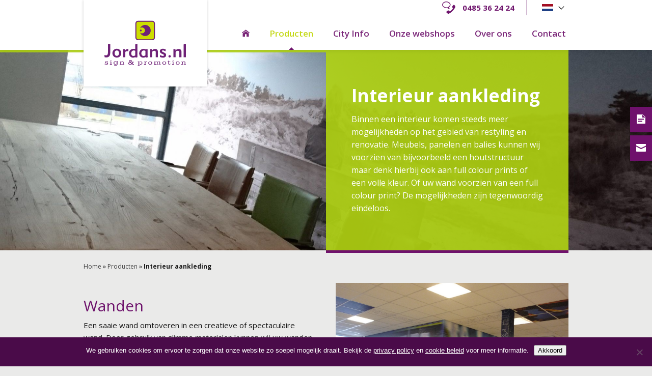

--- FILE ---
content_type: text/html; charset=UTF-8
request_url: https://www.jordans.nl/producten/interieuraankleding/
body_size: 8703
content:
<!DOCTYPE html>
<html lang="nl-NL" class="no-js">
<head>
	<meta charset="UTF-8">
	<meta content="initial-scale=1,minimum-scale=1,width=device-width" name="viewport">
	<link rel="pingback" href="https://www.jordans.nl/xmlrpc.php">
	<link href="https://fonts.googleapis.com/css?family=Open+Sans:400,400i,600,600i,700,700i" rel="stylesheet">
	<meta name="google-site-verification" content="ZYOW86NCweWakiVnzCVqXEp24txGie6CDwO-f1RjhKU" />

	
<!-- Google tag (gtag.js) -->
<script async src="https://www.googletagmanager.com/gtag/js?id=G-FJ1XKZPLQY"></script>
<script>
  window.dataLayer = window.dataLayer || [];
  function gtag(){dataLayer.push(arguments);}
  gtag('js', new Date());

  gtag('config', 'G-FJ1XKZPLQY');
</script>
<!-- End Google tag (gtag.js) -->
	<!--[if lt IE 9]>
		<script src="https://www.jordans.nl/wp-content/themes/bureauvet/js/html5.js"></script>
	<![endif]-->
	<script>(function(html){html.className = html.className.replace(/\bno-js\b/,'js')})(document.documentElement);</script>
<meta name='robots' content='index, follow, max-image-preview:large, max-snippet:-1, max-video-preview:-1' />
	<style>img:is([sizes="auto" i], [sizes^="auto," i]) { contain-intrinsic-size: 3000px 1500px }</style>
	<link rel="alternate" hreflang="nl" href="https://www.jordans.nl/producten/interieuraankleding/" />
<link rel="alternate" hreflang="x-default" href="https://www.jordans.nl/producten/interieuraankleding/" />

	<!-- This site is optimized with the Yoast SEO plugin v26.7 - https://yoast.com/wordpress/plugins/seo/ -->
	<title>Interieur aankleding, uw bedrijf een nieuwe look? - Jordans Sign &amp; Promotion</title>
	<meta name="description" content="De mogelijkheden op het gebied van restyling zijn tegenwoordig eindeloos. Wij kunnen hierin veel voor u betekenen. Bezoek de website en laat u adviseren." />
	<link rel="canonical" href="https://www.jordans.nl/producten/interieuraankleding/" />
	<meta property="og:locale" content="nl_NL" />
	<meta property="og:type" content="article" />
	<meta property="og:title" content="Interieur aankleding, uw bedrijf een nieuwe look? - Jordans Sign &amp; Promotion" />
	<meta property="og:description" content="De mogelijkheden op het gebied van restyling zijn tegenwoordig eindeloos. Wij kunnen hierin veel voor u betekenen. Bezoek de website en laat u adviseren." />
	<meta property="og:url" content="https://www.jordans.nl/producten/interieuraankleding/" />
	<meta property="og:site_name" content="Jordans Sign &amp; Promotion" />
	<meta property="article:modified_time" content="2020-09-11T09:24:50+00:00" />
	<meta property="og:image" content="https://www.jordans.nl/wp-content/uploads/31119_1986.jpg" />
	<meta property="og:image:width" content="800" />
	<meta property="og:image:height" content="601" />
	<meta property="og:image:type" content="image/jpeg" />
	<meta name="twitter:card" content="summary_large_image" />
	<script type="application/ld+json" class="yoast-schema-graph">{"@context":"https://schema.org","@graph":[{"@type":"WebPage","@id":"https://www.jordans.nl/producten/interieuraankleding/","url":"https://www.jordans.nl/producten/interieuraankleding/","name":"Interieur aankleding, uw bedrijf een nieuwe look? - Jordans Sign &amp; Promotion","isPartOf":{"@id":"https://www.jordans.nl/#website"},"primaryImageOfPage":{"@id":"https://www.jordans.nl/producten/interieuraankleding/#primaryimage"},"image":{"@id":"https://www.jordans.nl/producten/interieuraankleding/#primaryimage"},"thumbnailUrl":"https://www.jordans.nl/wp-content/uploads/31119_1986.jpg","datePublished":"2018-06-21T08:35:59+00:00","dateModified":"2020-09-11T09:24:50+00:00","description":"De mogelijkheden op het gebied van restyling zijn tegenwoordig eindeloos. Wij kunnen hierin veel voor u betekenen. Bezoek de website en laat u adviseren.","breadcrumb":{"@id":"https://www.jordans.nl/producten/interieuraankleding/#breadcrumb"},"inLanguage":"nl-NL","potentialAction":[{"@type":"ReadAction","target":["https://www.jordans.nl/producten/interieuraankleding/"]}]},{"@type":"ImageObject","inLanguage":"nl-NL","@id":"https://www.jordans.nl/producten/interieuraankleding/#primaryimage","url":"https://www.jordans.nl/wp-content/uploads/31119_1986.jpg","contentUrl":"https://www.jordans.nl/wp-content/uploads/31119_1986.jpg","width":800,"height":601,"caption":"interieur aankleding jordans"},{"@type":"BreadcrumbList","@id":"https://www.jordans.nl/producten/interieuraankleding/#breadcrumb","itemListElement":[{"@type":"ListItem","position":1,"name":"Home","item":"https://www.jordans.nl/"},{"@type":"ListItem","position":2,"name":"Producten","item":"https://www.jordans.nl/producten/"},{"@type":"ListItem","position":3,"name":"Interieur aankleding"}]},{"@type":"WebSite","@id":"https://www.jordans.nl/#website","url":"https://www.jordans.nl/","name":"Jordans Sign &amp; Promotion","description":"","potentialAction":[{"@type":"SearchAction","target":{"@type":"EntryPoint","urlTemplate":"https://www.jordans.nl/?s={search_term_string}"},"query-input":{"@type":"PropertyValueSpecification","valueRequired":true,"valueName":"search_term_string"}}],"inLanguage":"nl-NL"}]}</script>
	<!-- / Yoast SEO plugin. -->


<link rel='dns-prefetch' href='//www.jordans.nl' />
<link rel='dns-prefetch' href='//www.googletagmanager.com' />
<link rel='stylesheet' id='wp-block-library-css' href='https://www.jordans.nl/wp-includes/css/dist/block-library/style.min.css?ver=6.7.4' type='text/css' media='all' />
<style id='classic-theme-styles-inline-css' type='text/css'>
/*! This file is auto-generated */
.wp-block-button__link{color:#fff;background-color:#32373c;border-radius:9999px;box-shadow:none;text-decoration:none;padding:calc(.667em + 2px) calc(1.333em + 2px);font-size:1.125em}.wp-block-file__button{background:#32373c;color:#fff;text-decoration:none}
</style>
<style id='global-styles-inline-css' type='text/css'>
:root{--wp--preset--aspect-ratio--square: 1;--wp--preset--aspect-ratio--4-3: 4/3;--wp--preset--aspect-ratio--3-4: 3/4;--wp--preset--aspect-ratio--3-2: 3/2;--wp--preset--aspect-ratio--2-3: 2/3;--wp--preset--aspect-ratio--16-9: 16/9;--wp--preset--aspect-ratio--9-16: 9/16;--wp--preset--color--black: #000000;--wp--preset--color--cyan-bluish-gray: #abb8c3;--wp--preset--color--white: #ffffff;--wp--preset--color--pale-pink: #f78da7;--wp--preset--color--vivid-red: #cf2e2e;--wp--preset--color--luminous-vivid-orange: #ff6900;--wp--preset--color--luminous-vivid-amber: #fcb900;--wp--preset--color--light-green-cyan: #7bdcb5;--wp--preset--color--vivid-green-cyan: #00d084;--wp--preset--color--pale-cyan-blue: #8ed1fc;--wp--preset--color--vivid-cyan-blue: #0693e3;--wp--preset--color--vivid-purple: #9b51e0;--wp--preset--gradient--vivid-cyan-blue-to-vivid-purple: linear-gradient(135deg,rgba(6,147,227,1) 0%,rgb(155,81,224) 100%);--wp--preset--gradient--light-green-cyan-to-vivid-green-cyan: linear-gradient(135deg,rgb(122,220,180) 0%,rgb(0,208,130) 100%);--wp--preset--gradient--luminous-vivid-amber-to-luminous-vivid-orange: linear-gradient(135deg,rgba(252,185,0,1) 0%,rgba(255,105,0,1) 100%);--wp--preset--gradient--luminous-vivid-orange-to-vivid-red: linear-gradient(135deg,rgba(255,105,0,1) 0%,rgb(207,46,46) 100%);--wp--preset--gradient--very-light-gray-to-cyan-bluish-gray: linear-gradient(135deg,rgb(238,238,238) 0%,rgb(169,184,195) 100%);--wp--preset--gradient--cool-to-warm-spectrum: linear-gradient(135deg,rgb(74,234,220) 0%,rgb(151,120,209) 20%,rgb(207,42,186) 40%,rgb(238,44,130) 60%,rgb(251,105,98) 80%,rgb(254,248,76) 100%);--wp--preset--gradient--blush-light-purple: linear-gradient(135deg,rgb(255,206,236) 0%,rgb(152,150,240) 100%);--wp--preset--gradient--blush-bordeaux: linear-gradient(135deg,rgb(254,205,165) 0%,rgb(254,45,45) 50%,rgb(107,0,62) 100%);--wp--preset--gradient--luminous-dusk: linear-gradient(135deg,rgb(255,203,112) 0%,rgb(199,81,192) 50%,rgb(65,88,208) 100%);--wp--preset--gradient--pale-ocean: linear-gradient(135deg,rgb(255,245,203) 0%,rgb(182,227,212) 50%,rgb(51,167,181) 100%);--wp--preset--gradient--electric-grass: linear-gradient(135deg,rgb(202,248,128) 0%,rgb(113,206,126) 100%);--wp--preset--gradient--midnight: linear-gradient(135deg,rgb(2,3,129) 0%,rgb(40,116,252) 100%);--wp--preset--font-size--small: 13px;--wp--preset--font-size--medium: 20px;--wp--preset--font-size--large: 36px;--wp--preset--font-size--x-large: 42px;--wp--preset--spacing--20: 0.44rem;--wp--preset--spacing--30: 0.67rem;--wp--preset--spacing--40: 1rem;--wp--preset--spacing--50: 1.5rem;--wp--preset--spacing--60: 2.25rem;--wp--preset--spacing--70: 3.38rem;--wp--preset--spacing--80: 5.06rem;--wp--preset--shadow--natural: 6px 6px 9px rgba(0, 0, 0, 0.2);--wp--preset--shadow--deep: 12px 12px 50px rgba(0, 0, 0, 0.4);--wp--preset--shadow--sharp: 6px 6px 0px rgba(0, 0, 0, 0.2);--wp--preset--shadow--outlined: 6px 6px 0px -3px rgba(255, 255, 255, 1), 6px 6px rgba(0, 0, 0, 1);--wp--preset--shadow--crisp: 6px 6px 0px rgba(0, 0, 0, 1);}:where(.is-layout-flex){gap: 0.5em;}:where(.is-layout-grid){gap: 0.5em;}body .is-layout-flex{display: flex;}.is-layout-flex{flex-wrap: wrap;align-items: center;}.is-layout-flex > :is(*, div){margin: 0;}body .is-layout-grid{display: grid;}.is-layout-grid > :is(*, div){margin: 0;}:where(.wp-block-columns.is-layout-flex){gap: 2em;}:where(.wp-block-columns.is-layout-grid){gap: 2em;}:where(.wp-block-post-template.is-layout-flex){gap: 1.25em;}:where(.wp-block-post-template.is-layout-grid){gap: 1.25em;}.has-black-color{color: var(--wp--preset--color--black) !important;}.has-cyan-bluish-gray-color{color: var(--wp--preset--color--cyan-bluish-gray) !important;}.has-white-color{color: var(--wp--preset--color--white) !important;}.has-pale-pink-color{color: var(--wp--preset--color--pale-pink) !important;}.has-vivid-red-color{color: var(--wp--preset--color--vivid-red) !important;}.has-luminous-vivid-orange-color{color: var(--wp--preset--color--luminous-vivid-orange) !important;}.has-luminous-vivid-amber-color{color: var(--wp--preset--color--luminous-vivid-amber) !important;}.has-light-green-cyan-color{color: var(--wp--preset--color--light-green-cyan) !important;}.has-vivid-green-cyan-color{color: var(--wp--preset--color--vivid-green-cyan) !important;}.has-pale-cyan-blue-color{color: var(--wp--preset--color--pale-cyan-blue) !important;}.has-vivid-cyan-blue-color{color: var(--wp--preset--color--vivid-cyan-blue) !important;}.has-vivid-purple-color{color: var(--wp--preset--color--vivid-purple) !important;}.has-black-background-color{background-color: var(--wp--preset--color--black) !important;}.has-cyan-bluish-gray-background-color{background-color: var(--wp--preset--color--cyan-bluish-gray) !important;}.has-white-background-color{background-color: var(--wp--preset--color--white) !important;}.has-pale-pink-background-color{background-color: var(--wp--preset--color--pale-pink) !important;}.has-vivid-red-background-color{background-color: var(--wp--preset--color--vivid-red) !important;}.has-luminous-vivid-orange-background-color{background-color: var(--wp--preset--color--luminous-vivid-orange) !important;}.has-luminous-vivid-amber-background-color{background-color: var(--wp--preset--color--luminous-vivid-amber) !important;}.has-light-green-cyan-background-color{background-color: var(--wp--preset--color--light-green-cyan) !important;}.has-vivid-green-cyan-background-color{background-color: var(--wp--preset--color--vivid-green-cyan) !important;}.has-pale-cyan-blue-background-color{background-color: var(--wp--preset--color--pale-cyan-blue) !important;}.has-vivid-cyan-blue-background-color{background-color: var(--wp--preset--color--vivid-cyan-blue) !important;}.has-vivid-purple-background-color{background-color: var(--wp--preset--color--vivid-purple) !important;}.has-black-border-color{border-color: var(--wp--preset--color--black) !important;}.has-cyan-bluish-gray-border-color{border-color: var(--wp--preset--color--cyan-bluish-gray) !important;}.has-white-border-color{border-color: var(--wp--preset--color--white) !important;}.has-pale-pink-border-color{border-color: var(--wp--preset--color--pale-pink) !important;}.has-vivid-red-border-color{border-color: var(--wp--preset--color--vivid-red) !important;}.has-luminous-vivid-orange-border-color{border-color: var(--wp--preset--color--luminous-vivid-orange) !important;}.has-luminous-vivid-amber-border-color{border-color: var(--wp--preset--color--luminous-vivid-amber) !important;}.has-light-green-cyan-border-color{border-color: var(--wp--preset--color--light-green-cyan) !important;}.has-vivid-green-cyan-border-color{border-color: var(--wp--preset--color--vivid-green-cyan) !important;}.has-pale-cyan-blue-border-color{border-color: var(--wp--preset--color--pale-cyan-blue) !important;}.has-vivid-cyan-blue-border-color{border-color: var(--wp--preset--color--vivid-cyan-blue) !important;}.has-vivid-purple-border-color{border-color: var(--wp--preset--color--vivid-purple) !important;}.has-vivid-cyan-blue-to-vivid-purple-gradient-background{background: var(--wp--preset--gradient--vivid-cyan-blue-to-vivid-purple) !important;}.has-light-green-cyan-to-vivid-green-cyan-gradient-background{background: var(--wp--preset--gradient--light-green-cyan-to-vivid-green-cyan) !important;}.has-luminous-vivid-amber-to-luminous-vivid-orange-gradient-background{background: var(--wp--preset--gradient--luminous-vivid-amber-to-luminous-vivid-orange) !important;}.has-luminous-vivid-orange-to-vivid-red-gradient-background{background: var(--wp--preset--gradient--luminous-vivid-orange-to-vivid-red) !important;}.has-very-light-gray-to-cyan-bluish-gray-gradient-background{background: var(--wp--preset--gradient--very-light-gray-to-cyan-bluish-gray) !important;}.has-cool-to-warm-spectrum-gradient-background{background: var(--wp--preset--gradient--cool-to-warm-spectrum) !important;}.has-blush-light-purple-gradient-background{background: var(--wp--preset--gradient--blush-light-purple) !important;}.has-blush-bordeaux-gradient-background{background: var(--wp--preset--gradient--blush-bordeaux) !important;}.has-luminous-dusk-gradient-background{background: var(--wp--preset--gradient--luminous-dusk) !important;}.has-pale-ocean-gradient-background{background: var(--wp--preset--gradient--pale-ocean) !important;}.has-electric-grass-gradient-background{background: var(--wp--preset--gradient--electric-grass) !important;}.has-midnight-gradient-background{background: var(--wp--preset--gradient--midnight) !important;}.has-small-font-size{font-size: var(--wp--preset--font-size--small) !important;}.has-medium-font-size{font-size: var(--wp--preset--font-size--medium) !important;}.has-large-font-size{font-size: var(--wp--preset--font-size--large) !important;}.has-x-large-font-size{font-size: var(--wp--preset--font-size--x-large) !important;}
:where(.wp-block-post-template.is-layout-flex){gap: 1.25em;}:where(.wp-block-post-template.is-layout-grid){gap: 1.25em;}
:where(.wp-block-columns.is-layout-flex){gap: 2em;}:where(.wp-block-columns.is-layout-grid){gap: 2em;}
:root :where(.wp-block-pullquote){font-size: 1.5em;line-height: 1.6;}
</style>
<link rel='stylesheet' id='cookie-notice-front-css' href='https://www.jordans.nl/wp-content/plugins/cookie-notice/css/front.min.css?ver=2.5.11' type='text/css' media='all' />
<link rel='stylesheet' id='genericons-css' href='https://www.jordans.nl/wp-content/themes/bureauvet/genericons/genericons.css?ver=3.2' type='text/css' media='all' />
<link rel='stylesheet' id='bureauvet-style-css' href='https://www.jordans.nl/wp-content/themes/bureauvet/style.css?ver=1.2' type='text/css' media='all' />
<script type="text/javascript" src="https://www.jordans.nl/wp-includes/js/jquery/jquery.min.js?ver=3.7.1" id="jquery-core-js"></script>
<script type="text/javascript" src="https://www.jordans.nl/wp-includes/js/jquery/jquery-migrate.min.js?ver=3.4.1" id="jquery-migrate-js"></script>
<script type="text/javascript" src="https://www.jordans.nl/wp-content/themes/bureauvet/js/google-maps.js?ver=4.3.0" id="google-maps-js"></script>
<link rel="https://api.w.org/" href="https://www.jordans.nl/wp-json/" /><link rel="alternate" title="JSON" type="application/json" href="https://www.jordans.nl/wp-json/wp/v2/pages/5576" /><link rel="EditURI" type="application/rsd+xml" title="RSD" href="https://www.jordans.nl/xmlrpc.php?rsd" />
<meta name="generator" content="WordPress 6.7.4" />
<link rel='shortlink' href='https://www.jordans.nl/?p=5576' />
<link rel="alternate" title="oEmbed (JSON)" type="application/json+oembed" href="https://www.jordans.nl/wp-json/oembed/1.0/embed?url=https%3A%2F%2Fwww.jordans.nl%2Fproducten%2Finterieuraankleding%2F" />
<link rel="alternate" title="oEmbed (XML)" type="text/xml+oembed" href="https://www.jordans.nl/wp-json/oembed/1.0/embed?url=https%3A%2F%2Fwww.jordans.nl%2Fproducten%2Finterieuraankleding%2F&#038;format=xml" />
<meta name="generator" content="WPML ver:4.7.0 stt:38,1;" />
<meta name="generator" content="Site Kit by Google 1.168.0" /><link rel="icon" href="https://www.jordans.nl/wp-content/uploads/cropped-favicon-1-32x32.png" sizes="32x32" />
<link rel="icon" href="https://www.jordans.nl/wp-content/uploads/cropped-favicon-1-192x192.png" sizes="192x192" />
<link rel="apple-touch-icon" href="https://www.jordans.nl/wp-content/uploads/cropped-favicon-1-180x180.png" />
<meta name="msapplication-TileImage" content="https://www.jordans.nl/wp-content/uploads/cropped-favicon-1-270x270.png" />
	<script src="https://use.fontawesome.com/2d1b79171c.js"></script>
</head>

<body class="page-template-default page page-id-5576 page-parent page-child parent-pageid-5557 cookies-not-set desktop chrome">
	<div id="head">
		<div class="container">
			<div class="logo">
				<a href="https://www.jordans.nl/" title="Jordans Sign &amp; Promotion"><img src="https://www.jordans.nl/wp-content/themes/bureauvet/images/logo.svg" alt="Logo" /></a>
			</div>
			<div class="top">
				<a href="tel:+31485362424" target="_blank" class="tel">0485 36 24 24</a>				<div class="widget">
<div class="wpml-ls-sidebars-top wpml-ls wpml-ls-legacy-dropdown-click js-wpml-ls-legacy-dropdown-click">
	<ul>

		<li class="wpml-ls-slot-top wpml-ls-item wpml-ls-item-nl wpml-ls-current-language wpml-ls-first-item wpml-ls-item-legacy-dropdown-click">

			<a href="#" class="js-wpml-ls-item-toggle wpml-ls-item-toggle">
                            <img
            class="wpml-ls-flag"
            src="https://www.jordans.nl/wp-content/uploads/flags/nl.svg"
            alt="Nederlands"
            
            
    /></a>

			<ul class="js-wpml-ls-sub-menu wpml-ls-sub-menu">
				
					<li class="wpml-ls-slot-top wpml-ls-item wpml-ls-item-en wpml-ls-last-item">
						<a href="https://www.jordans.nl/en/" class="wpml-ls-link">
                                        <img
            class="wpml-ls-flag"
            src="https://www.jordans.nl/wp-content/uploads/flags/en.svg"
            alt="Engels"
            
            
    /></a>
					</li>

							</ul>

		</li>

	</ul>
</div>
</div>			</div>
			<div class="clr"></div>

			<div class="mainmenu">
				<div class="menu"><ul id="menu-mainmenu" class="menu"><li id="menu-item-26" class="menu-item menu-item-type-post_type menu-item-object-page menu-item-home menu-item-26"><a href="https://www.jordans.nl/"><span class="icon"><svg xmlns="http://www.w3.org/2000/svg" width="15" height="15" viewBox="0 0 15 15"><path class="fill" d="M7.5 1.3L0 7l1 1.4 6.5-4.9L14 8.4 15 7 7.5 1.3zM1.6 8.9V15h4.5v-4.8h2.9V15h4.5V8.9L7.5 4.4 1.6 8.9z"/></svg></span><span class="txt">Home</span></a></li>
<li id="menu-item-5562" class="menu-item menu-item-type-post_type menu-item-object-page current-page-ancestor current-menu-ancestor current-menu-parent current-page-parent current_page_parent current_page_ancestor menu-item-has-children menu-item-5562"><a href="https://www.jordans.nl/producten/">Producten</a>
<ul class="sub-menu">
	<li id="menu-item-5585" class="menu-item menu-item-type-post_type menu-item-object-page menu-item-5585"><a href="https://www.jordans.nl/producten/autoreclame/">Autoreclame</a></li>
	<li id="menu-item-5586" class="menu-item menu-item-type-post_type menu-item-object-page menu-item-5586"><a href="https://www.jordans.nl/producten/buitenreclame/">Buitenreclame</a></li>
	<li id="menu-item-5587" class="menu-item menu-item-type-post_type menu-item-object-page menu-item-5587"><a href="https://www.jordans.nl/producten/bewegwijzering/">Bewegwijzering</a></li>
	<li id="menu-item-5588" class="menu-item menu-item-type-post_type menu-item-object-page menu-item-5588"><a href="https://www.jordans.nl/producten/beurs-presentatie/">Beurs &#038; Presentatiesystemen</a></li>
	<li id="menu-item-5589" class="menu-item menu-item-type-post_type menu-item-object-page current-menu-item page_item page-item-5576 current_page_item menu-item-5589"><a href="https://www.jordans.nl/producten/interieuraankleding/" aria-current="page">Interieur aankleding</a></li>
	<li id="menu-item-5590" class="menu-item menu-item-type-post_type menu-item-object-page menu-item-5590"><a href="https://www.jordans.nl/producten/glastinten/">Glastinten</a></li>
	<li id="menu-item-5591" class="menu-item menu-item-type-post_type menu-item-object-page menu-item-5591"><a href="https://www.jordans.nl/producten/bedrijfskleding/">Bedrijfskleding</a></li>
	<li id="menu-item-5592" class="menu-item menu-item-type-post_type menu-item-object-page menu-item-5592"><a href="https://www.jordans.nl/producten/promotions/">Promotions</a></li>
</ul>
</li>
<li id="menu-item-5561" class="menu-item menu-item-type-post_type menu-item-object-page menu-item-has-children menu-item-5561"><a href="https://www.jordans.nl/city-info/">City Info</a>
<ul class="sub-menu">
	<li id="menu-item-7256" class="menu-item menu-item-type-custom menu-item-object-custom menu-item-7256"><a href="https://www.jordans-portal.nl/">Lantaarnpaalreclame</a></li>
	<li id="menu-item-6755" class="menu-item menu-item-type-post_type menu-item-object-page menu-item-6755"><a href="https://www.jordans.nl/led-reclame/">LEDreclame</a></li>
</ul>
</li>
<li id="menu-item-6945" class="menu-item menu-item-type-post_type menu-item-object-page menu-item-6945"><a href="https://www.jordans.nl/webshops/">Onze webshops</a></li>
<li id="menu-item-5563" class="menu-item menu-item-type-post_type menu-item-object-page menu-item-5563"><a href="https://www.jordans.nl/over-ons/">Over ons</a></li>
<li id="menu-item-27" class="menu-item menu-item-type-post_type menu-item-object-page menu-item-27"><a href="https://www.jordans.nl/contact/">Contact</a></li>
</ul></div>			</div>
			<div class="clr"></div>
		</div>
	</div>
	<div id="header" style="background-image: url(https://www.jordans.nl/wp-content/uploads/Jordans-Interieur-2000x1500.jpg )">
		<div class="container">
			<div class="wrapper">
				<div class="inner">
					<h1>Interieur aankleding</h1><p>Binnen een interieur komen steeds meer mogelijkheden op het gebied van restyling en renovatie. Meubels, panelen en balies kunnen wij voorzien van bijvoorbeeld een houtstructuur maar denk hierbij ook aan full colour prints of een volle kleur. Of uw wand voorzien van een full colour print? De mogelijkheden zijn tegenwoordig eindeloos.</p>
				</div>
			</div>
		</div>
	</div>
			<div id="sticky">
			<div class="wrap">
				<a class="sticky offerte" href="/offerte/" target="">Offerte</a><a class="sticky contact" href="/contact/" target="">Contact</a>			</div>
		</div>
	
	<div id="breadcrumbs"><div class="container"><span><span><a href="https://www.jordans.nl/">Home</a></span> » <span><a href="https://www.jordans.nl/producten/">Producten</a></span> » <span class="breadcrumb_last" aria-current="page"><strong>Interieur aankleding</strong></span></span></div></div>
	
	<div id="flex-content"><div id="flexrow-1" class="wrap content_media none spacing-bottom">
  <div class="container none">
    <div class="inner_wrapper flex-content-media ratio5050 flex-between-center">
      <div class="content wp-editor ">
        <h2>Wanden</h2><p>Een saaie wand omtoveren in een creatieve of spectaculaire wand. Door gebruik van slimme materialen kunnen wij uw wanden voorzien van een uniek behang, geheel naar uw wens ontworpen. Denk bijvoorbeeld aan vinyl- of papierbehang, textieldoeken, zowel verlicht als onverlicht of een decoratieve folie. Daarnaast verhoogt het aanbrengen van freesletters of doosletters de dimensie in de ruimte en brengt u tevens het deel herkenbaarheid in uw ruimte. Ook voor akoestische systemen hebben wij diverse oplossingen.</p>
      </div><div class="media"><img width="800" height="601" src="https://www.jordans.nl/wp-content/uploads/40P1030996.jpg" class="attachment-large size-large" alt="full wall print jordans" decoding="async" loading="lazy" srcset="https://www.jordans.nl/wp-content/uploads/40P1030996.jpg 800w, https://www.jordans.nl/wp-content/uploads/40P1030996-300x225.jpg 300w, https://www.jordans.nl/wp-content/uploads/40P1030996-532x400.jpg 532w, https://www.jordans.nl/wp-content/uploads/40P1030996-500x376.jpg 500w, https://www.jordans.nl/wp-content/uploads/40P1030996-750x563.jpg 750w, https://www.jordans.nl/wp-content/uploads/40P1030996-100x75.jpg 100w" sizes="auto, (max-width: 800px) 100vw, 800px" />      </div>
          </div>

  </div>
</div>
<div id="flexrow-2" class="wrap txtblock_bg_img spacing-large" style="background-image: url(https://www.jordans.nl/wp-content/uploads/P1080402-2000x1500.jpg)">
  <div class="container">
        <div class="wrapper">
      <div class="inner">
        <h2>Textielframes</h2><p>Uw winkelruimte geheel in stijl aankleden en toch mogelijkheden tot het wisselen van grote fotowanden? Door het werken van een eenvoudig textielsysteem kunnen wij u wanden compleet voorzien van een full colour print en kunt u deze eenvoudig zelf wisselen wanneer u wilt.</p>
      </div>
    </div>
      </div>
</div>
<div id="flexrow-3" class="wrap content_media white spacing-default">
  <div class="container none">
    <div class="inner_wrapper flex-media-content ratio5050 flex-between-center">
      <div class="content wp-editor full-width">
        <h2>Meubels</h2><p>Wij leveren hoogwaardige en slijtvaste folies voor het “renoveren” van meubels, keukens, kasten, balies en ook kozijnen. Zo voorziet u uw meubels van een gloednieuw jasje. Denk bijvoorbeeld ook aan een donkere keuken. Met onze folies kunnen wij uw keuken een moderne en lichte uitstraling geven, zonder stof of afval. Ook kunststof of aluminium kozijnen zijn te voorzien van een speciale duurzame folie. Hierdoor krijgen ze een totale nieuwe coating. Geen gedoe meer met opschuren of meerdere keren aflakken en u bent verzekerd van een lange kleurvastheid.</p>
<h2>Vloer</h2>
<p>Ook vloeren kunnen wij een unieke uitstraling geven. Door gebruik van speciale vloerfolies kunnen wij uw klant bijvoorbeeld de weg wijzen, of kennis laten maken met een nieuwe aanbieding. Deze folie is te voorzien van een full colour print, afgewerkt met een krasvrij UV-laminaat.</p>
<p>Zoals u ziet is er op het gebied van interieur veel mogelijk. Denk daarbij niet alleen aan het intereur van uw huis of bedrijf, ook voor het interieur van uw camper of boot kunnen wij veel doen op het gebied van restyling. Voor meer informatie bent u altijd welkom in onze showroom.</p>
<a href="https://www.jordans.nl/offerte/" class="btn" >Vraag offerte aan</a>      </div>    </div>

  </div>
</div>
<div id="flexrow-4" class="wrap quote  txt_color_light " >
  <div class="bgcolor  green">
    <div class="container xsmall">
      <svg xmlns="http://www.w3.org/2000/svg" width="50" height="40" viewBox="0 0 50 40"><path class="fill" d="M38.8 18.4h-8.7L31.7 0H50l-1.1 12.9c-0.4 5-1.5 9.5-3.5 13.7 -2 4.2-5.1 8.2-9.4 12.1l-6.2-5.3C34.9 28.5 37.9 23.5 38.8 18.4zM9 18.4H0.4L2 0h18.3l-1.1 12.9c-0.4 5-1.5 9.5-3.5 13.7 -2 4.2-5.1 8.2-9.4 12.1L0 33.5C5.1 28.5 8.1 23.5 9 18.4z"/></svg>
      <h2>Naast het bekleden van wanden, kunnen wij ook uw meubels, keuken voorzien van een nieuwe "laklaag" door gebruik van speciale interiorfilms krijgt u interieur een geheel nieuw uiterlijk en uitstraling.</h2>                  <a href="https://www.jordans.nl/contact/" class="btn" >Meer informatie?</a>      <div class="clr"></div>
    </div>
  </div>
</div>
<div id="flexrow-5" class="wrap txtblock_bg_img spacing-large" style="background-image: url(https://www.jordans.nl/wp-content/uploads/lycs-architecture-U2BI3GMnSSE-unsplash.jpg)">
  <div class="container">
        <div class="wrapper">
      <div class="inner">
        <h2>Akoestiek verbeteren</h2><p>Akoestiek is in veel interieurs een groot probleem. Moderne kantoorpanden zijn vaak groot en open, wat de geluidsgolven vrij baan geeft. Ook wordt er in modern interieurontwerp vaak gebruik gemaakt van ruwe materialen, zoals beton en staal. Dit geldt overigens ook voor woningen. Wist u dat Jordans akoestische panelen kan bedrukken waardoor uw woning of kantoor er niet alleen strakker uitziet maar ook minder galmt?</p>
<p><a href="https://www.jordans.nl/producten/interieuraankleding/de-akoestiek-verbeteren-op-kantoor/">Meer over akoestiek op kantoor</a><br />
<a href="https://www.jordans.nl/producten/interieuraankleding/akoestiek-verbeteren-in-huis/">Meer over akoestiek in huis</a></p>
<div class="btn_wrapper"><a href="https://www.jordans.nl/producten/interieuraankleding/akoestische-panelen-bedrukken/" class="btn invert" >Akoestische panelen bedrukken</a></div>      </div>
    </div>
      </div>
</div>

<div id="flexrow-6" class="wrap gallery none spacing-default">
    <div class="container none">

        <div class="intro">
            <h2>Voorbeelden</h2>                    </div>

        <div class="gallery">
            <ul><li>					            	<a href="https://www.jordans.nl/wp-content/uploads/31119_1986.jpg" data-lightbox="gallery-6" data-title="interieur aankleding jordans">
				            			<img src="https://www.jordans.nl/wp-content/uploads/31119_1986-200x200.jpg" alt="interieur aankleding jordans" />
					            		<div class="imgwrap"></div>
					            	</a>
					                					            </li><li>					            	<a href="https://www.jordans.nl/wp-content/uploads/42P1040384.jpg" data-lightbox="gallery-6" data-title="interieur aankleding jordans">
				            			<img src="https://www.jordans.nl/wp-content/uploads/42P1040384-200x200.jpg" alt="interieur aankleding jordans" />
					            		<div class="imgwrap"></div>
					            	</a>
					                					            </li><li>					            	<a href="https://www.jordans.nl/wp-content/uploads/41P1040380.jpg" data-lightbox="gallery-6" data-title="interieur aankleding jordans">
				            			<img src="https://www.jordans.nl/wp-content/uploads/41P1040380-200x200.jpg" alt="interieur aankleding jordans" />
					            		<div class="imgwrap"></div>
					            	</a>
					                					            </li><li>					            	<a href="https://www.jordans.nl/wp-content/uploads/40P1030996.jpg" data-lightbox="gallery-6" data-title="full wall print jordans">
				            			<img src="https://www.jordans.nl/wp-content/uploads/40P1030996-200x200.jpg" alt="full wall print jordans" />
					            		<div class="imgwrap"></div>
					            	</a>
					                					            </li><li>					            	<a href="https://www.jordans.nl/wp-content/uploads/37P1030219.jpg" data-lightbox="gallery-6" data-title="interieur aankleding jordans">
				            			<img src="https://www.jordans.nl/wp-content/uploads/37P1030219-200x200.jpg" alt="interieur aankleding jordans" />
					            		<div class="imgwrap"></div>
					            	</a>
					                					            </li><li>					            	<a href="https://www.jordans.nl/wp-content/uploads/36P1030188.jpg" data-lightbox="gallery-6" data-title="interieur aankleding jordans">
				            			<img src="https://www.jordans.nl/wp-content/uploads/36P1030188-200x200.jpg" alt="interieur aankleding jordans" />
					            		<div class="imgwrap"></div>
					            	</a>
					                					            </li><li>					            	<a href="https://www.jordans.nl/wp-content/uploads/34P1020482.jpg" data-lightbox="gallery-6" data-title="interieur aankleding jordans">
				            			<img src="https://www.jordans.nl/wp-content/uploads/34P1020482-200x200.jpg" alt="interieur aankleding jordans" />
					            		<div class="imgwrap"></div>
					            	</a>
					                					            </li><li>					            	<a href="https://www.jordans.nl/wp-content/uploads/32CONVAR42.jpg" data-lightbox="gallery-6" data-title="interieur aankleding jordans">
				            			<img src="https://www.jordans.nl/wp-content/uploads/32CONVAR42-200x200.jpg" alt="interieur aankleding jordans" />
					            		<div class="imgwrap"></div>
					            	</a>
					                					            </li></ul>        </div>
        <div class="btn_wrapper"><a href="https://www.jordans.nl/producten/" class="btn" >Bekijk overige producten</a></div>
        <div class="clr"></div>

    </div>
</div>
<div id="flexrow-7" class="wrap content_media white spacing-default">
  <div class="container none">
    <div class="inner_wrapper flex-media-content ratio7030 flex-between-center">
      <div class="content wp-editor ">
        <h2>Bent u geïnteresseerd?</h2><p>Voor meer informatie over interieur aankleding kunt u eenvoudig contact met ons opnemen. Klik hier voor contactinformatie en laat u adviseren.</p>
      </div><div class="media"><img width="1010" height="610" src="https://www.jordans.nl/wp-content/uploads/logo.png" class="attachment-large size-large" alt="" decoding="async" loading="lazy" srcset="https://www.jordans.nl/wp-content/uploads/logo.png 1010w, https://www.jordans.nl/wp-content/uploads/logo-300x181.png 300w, https://www.jordans.nl/wp-content/uploads/logo-600x362.png 600w, https://www.jordans.nl/wp-content/uploads/logo-500x302.png 500w, https://www.jordans.nl/wp-content/uploads/logo-750x453.png 750w, https://www.jordans.nl/wp-content/uploads/logo-100x60.png 100w" sizes="auto, (max-width: 1010px) 100vw, 1010px" />      </div>
          </div>

  </div>
</div>
</div>
		<div class="clr"></div>

		<div id="footer">
			<div class="top">
				<div class="container">
					<div class="wrapper">
						<div class="info">
							Volg ons ook op socialmedia!						</div><div class="sm">
							<a href="https://www.facebook.com/Jordans.sign" class="facebook" target="_blank" title="Like ons op Facebook"></a>						</div>
					</div>
				</div>
			</div>
			<div class="middle">
				<div class="container">
					<div class="wrapper">
						<div class="block logo">
							<a href="https://www.jordans.nl/" title="Jordans Sign &amp; Promotion"><img src="https://www.jordans.nl/wp-content/themes/bureauvet/images/logo.svg" alt="Logo" /></a>
						</div><div class="block addres">
							<h5>Adres</h5><p>Transportcentrum 11<br />
5835 CT Beugen<br />
Nederland</p>
<p><strong>T</strong> <a href="tel:+31485362424">0485 36 24 24</a><br />
<strong>E</strong> <a href="mailto:info@jordans.nl">info@jordans.nl</a><br />
<strong>W</strong> <a href="http://www.jordans.nl">www.jordans.nl</a></p>
						</div><div class="block contact">
							<h5>Formulieren</h5><p><a href="/standenkasten/">Aanvraag standenkasten</a><br />
<a href="/raamtinten/">Offerte raamtinten</a></p>
						</div><div class="block info">
							<h5>Wilt u meer weten?</h5><p>Wij adviseren u natuurlijk graag, over de diverse mogelijkheden.</p><a href="/contact/" class="btn" target="">Contact</a>						</div>
					</div>
				</div>
			</div>
			<div class="bottom">
				<div class="container">
					<div class="wrapper">
						<div class="left">
							&copy; 2026 - Jordans.nl <div class="footer-nav"><ul id="menu-footer-menu" class="menu"><li id="menu-item-5835" class="menu-item menu-item-type-post_type menu-item-object-page menu-item-5835"><a href="https://www.jordans.nl/aanleverspecificaties/">Aanleverspecificaties</a></li>
<li id="menu-item-5566" class="menu-item menu-item-type-post_type menu-item-object-page menu-item-5566"><a href="https://www.jordans.nl/privacy-policy/">Privacy policy</a></li>
<li id="menu-item-5565" class="menu-item menu-item-type-post_type menu-item-object-page menu-item-5565"><a href="https://www.jordans.nl/cookie-beleid/">Cookie beleid</a></li>
<li id="menu-item-7035" class="menu-item menu-item-type-post_type menu-item-object-page menu-item-7035"><a href="https://www.jordans.nl/producten/autoreclame/autobelettering/">Autobelettering</a></li>
<li id="menu-item-7036" class="menu-item menu-item-type-post_type menu-item-object-page menu-item-7036"><a href="https://www.jordans.nl/producten/autoreclame/carwrapping/">Carwrapping</a></li>
<li id="menu-item-7034" class="menu-item menu-item-type-post_type menu-item-object-page menu-item-7034"><a href="https://www.jordans.nl/producten/autoreclame/auto-bestickering-het-proces-bij-jordans/">Auto bestickering: Het proces bij Jordans</a></li>
<li id="menu-item-7037" class="menu-item menu-item-type-post_type menu-item-object-page menu-item-7037"><a href="https://www.jordans.nl/producten/interieuraankleding/naadloos-fotobehang-uit-een-stuk/">Naadloos fotobehang uit één stuk!</a></li>
<li id="menu-item-7039" class="menu-item menu-item-type-post_type menu-item-object-page menu-item-7039"><a href="https://www.jordans.nl/producten/interieuraankleding/akoestische-panelen-bedrukken/">Akoestische panelen bedrukken</a></li>
<li id="menu-item-7040" class="menu-item menu-item-type-post_type menu-item-object-page menu-item-7040"><a href="https://www.jordans.nl/producten/interieuraankleding/akoestiek-verbeteren-in-huis/">Akoestiek verbeteren in huis: Zo doe je dat</a></li>
<li id="menu-item-7038" class="menu-item menu-item-type-post_type menu-item-object-page menu-item-7038"><a href="https://www.jordans.nl/producten/interieuraankleding/de-akoestiek-verbeteren-op-kantoor/">De akoestiek verbeteren op kantoor: Dit zijn je opties</a></li>
</ul></div>						</div><div class="right">
							<a class="vet" href="https://www.bureauvet.nl" title="Website door Bureau Vet" target="_blank">Website door</a>						</div>
					</div>
				</div>
			</div>
		</div>

		<script type="text/javascript" id="cookie-notice-front-js-before">
/* <![CDATA[ */
var cnArgs = {"ajaxUrl":"https:\/\/www.jordans.nl\/wp-admin\/admin-ajax.php","nonce":"cd48ff5534","hideEffect":"none","position":"bottom","onScroll":false,"onScrollOffset":100,"onClick":false,"cookieName":"cookie_notice_accepted","cookieTime":15811200,"cookieTimeRejected":2592000,"globalCookie":false,"redirection":false,"cache":false,"revokeCookies":false,"revokeCookiesOpt":"automatic"};
/* ]]> */
</script>
<script type="text/javascript" src="https://www.jordans.nl/wp-content/plugins/cookie-notice/js/front.min.js?ver=2.5.11" id="cookie-notice-front-js"></script>
<script type="text/javascript" src="https://www.jordans.nl/wp-content/themes/bureauvet/js/skip-link-focus-fix.js?ver=20141010" id="bureauvet-skip-link-focus-fix-js"></script>
<script type="text/javascript" src="https://www.jordans.nl/wp-content/themes/bureauvet/js/jquery.slicknav.min.js?ver=1.0.4" id="bureauvet-mobile-menu-js"></script>
<script type="text/javascript" src="https://www.jordans.nl/wp-content/themes/bureauvet/js/BureauVetJS.js?ver=1.0" id="bureauvet-script-js"></script>
<script type="text/javascript" src="https://www.jordans.nl/wp-content/themes/bureauvet/js/lightbox.min.js?ver=2.8.2" id="Lightbox-js"></script>

		<!-- Cookie Notice plugin v2.5.11 by Hu-manity.co https://hu-manity.co/ -->
		<div id="cookie-notice" role="dialog" class="cookie-notice-hidden cookie-revoke-hidden cn-position-bottom" aria-label="Cookie Notice" style="background-color: rgba(74,11,73,1);"><div class="cookie-notice-container" style="color: #fff"><span id="cn-notice-text" class="cn-text-container">We gebruiken cookies om ervoor te zorgen dat onze website zo soepel mogelijk draait. Bekijk de <a href="/privacy-policy/" target="_blank">privacy policy</a> en <a href="/cookie-beleid/" target="_blank">cookie beleid</a> voor meer informatie.</span><span id="cn-notice-buttons" class="cn-buttons-container"><button id="cn-accept-cookie" data-cookie-set="accept" class="cn-set-cookie cn-button cn-button-custom button" aria-label="Akkoord">Akkoord</button></span><button type="button" id="cn-close-notice" data-cookie-set="accept" class="cn-close-icon" aria-label="Nee"></button></div>
			
		</div>
		<!-- / Cookie Notice plugin -->
	</body>
</html>


--- FILE ---
content_type: text/css
request_url: https://www.jordans.nl/wp-content/themes/bureauvet/style.css?ver=1.2
body_size: 15443
content:
/*
Theme Name: Bureau Vet
Theme URI: http://www.bureauvet.nl/
Author: Bureau Vet
Author URI: http://www.bureauvet.nl/
Description: This theme is created by Bureauvet
Version: 1.0
License: GNU General Public License v2 or later
License URI: http://www.gnu.org/licenses/gpl-2.0.html
Tags:
Text Domain: Bureau Vet
*/

/*** Reset ***/
html, body, div, span, applet, object, iframe,h1, h2, h3, h4, h5, h6, p, blockquote, pre,a, abbr, acronym, address, big, cite, code,del, dfn, em, img, ins, kbd, q, s, samp,small, strike, strong, sub, sup, tt, var,b, u, i, center,dl, dt, dd, ol, ul, li,fieldset, form, label, legend,table, caption, tbody, tfoot, thead, tr, th, td,article, aside, canvas, details, embed, figure, figcaption, footer, header, hgroup, menu, nav, output, ruby, section, summary,time, mark, audio, video {  margin: 0;  padding: 0; border: 0;  font-size: 100%;    font: inherit;  vertical-align: baseline;}/* HTML5 display-role reset for older browsers */article, aside, details, figcaption, figure, footer, header, hgroup, menu, nav, section {    display: block;}body {  line-height: 1;}ol, ul {    list-style: none;}blockquote, q {   quotes: none;}blockquote:before, blockquote:after,q:before, q:after {   content: '';    content: none;}table {  border-collapse: collapse;  border-spacing: 0;}

/*** admin ***/
body {}

/*** Globals ***/
body {font-family: 'Open Sans', sans-serif; font-size: 15px; line-height: 24px; color:#161616; margin-top:98px; background-color:#eaeae9;}

#cookie-notice{z-index:10000000000;box-shadow:0 0 10px rgba(255,255,255,0.2);}
#cookie-notice a:not(.btn), #cookie-notice a:not(.btn):hover, #cookie-notice a:not(.btn):active{color:#fff;}
#cookie-notice a:not(.btn).button{display:inline-block;text-decoration:none;padding:2px 6px;border-radius:3px;font-weight:500;box-shadow:0px 0px 0px 1px #fff inset;}
#cookie-notice a:not(.btn).button:hover{background-color: #fff;color: initial;}

* {box-sizing: border-box;}

h1, h2, h3, h4, h5, h6{color:#6e136c;}
h1{font-size:35px; line-height: 40px; font-weight:bold; margin-bottom:20px;}
h2{font-size:30px; line-height: 36px; font-weight:normal; margin-bottom: 8px;}
h3{font-size:25px; line-height: 34px; font-weight:normal; margin-bottom: 8px;}
h4{font-size:22px; line-height: 25px; font-weight:bold; margin-bottom: 8px;}
h5{font-size:22px; line-height: 25px; font-weight:bold; margin-bottom: 8px;}
h5{font-size:18px; line-height: 22px; font-weight:bold; margin-bottom: 8px;}
strong, b {font-weight: bold;}
i, em {font-style: italic;}
p{margin:0 0 30px 0;}
a{color:#161616; text-decoration: underline; cursor: pointer; -webkit-transition: color 0.2s ease-in-out, background-color 0.2s ease-in-out;-moz-transition: color 0.2s ease-in-out, background-color 0.2s ease-in-out;-ms-transition: color 0.2s ease-in-out;-o-transition: color 0.2s ease-in-out, background-color 0.2s ease-in-out;transition: color 0.2s ease-in-out, background-color 0.2s ease-in-out;}
img{display: block;max-width:100%;height:auto;border:0;margin:0;padding:0;}

ul{padding:0 0 0 25px; margin-bottom: 30px;list-style-type:disc;}
ul li{}
ol{padding:0 0 0 25px; margin-bottom: 30px;list-style-type:decimal;}
ol li{}

small{font-size:80%; line-height:normal;}

sub {vertical-align: sub;font-size: smaller;}
sup {vertical-align: super;font-size: smaller;}

blockquote {background: #f9f9f9;border-left: 10px solid #ccc;margin: 1.5em 10px;padding:0.5em 10px 0.5em 40px;quotes: "\201C""\201D""\2018""\2019";position: relative;}
blockquote:before {color: #ccc;content: open-quote;font-size: 70px;line-height: 30px;position: absolute;left: 4px;top: 20px;}
blockquote p {display: inline;}

.container table{min-width:500px; border: 1px dashed #bbb; margin:0 0 30px 0;}
.container table td{padding:5px; border:1px dashed #bbb;}

/*** buttons ***/
.btn, input[type=submit]{font-family: 'Open Sans', sans-serif;font-size: 16px;line-height: 26px;color:#fff;background: #6e136c;font-weight: bold;padding: 12px 24px;text-decoration:none;display:inline-block;border:0;border-radius:0;cursor:pointer;-webkit-appearance:none;-moz-appearance:none;-webkit-transition: all 0.2s ease-in-out;-moz-transition: all 0.2s ease-in-out;-ms-transition: all 0.2s ease-in-out;-o-transition: all 0.2s ease-in-out;transition: all 0.2s ease-in-out;}
.btn:hover,  input[type=submit]:hover{background-color: #631161;}
.btn.invert{background-color:#b1d312; color:#fff;}
.btn.invert:hover{background-color:#96b30d;}
.btn.outline{background-color:transparent;box-shadow: inset 0px 0px 0px 2px #6e136c;color:#6e136c;}
.btn.outline:hover{background-color:#631161; box-shadow:inset 0px 0px 0px 2px #631161; color:#fff;}
.btn.invert.outline{background-color:transparent;box-shadow: inset 0px 0px 0px 2px #b1d312;color:#b1d312;}
.btn.invert.outline:hover{background-color:#96b30d; box-shadow:inset 0px 0px 0px 2px #96b30d; color:#fff;}
.btn+.btn{margin-left:10px;}

.edit-link {display: block; width: 100%; clear: both; border-top: 1px solid #eaeae9; border-bottom: 1px solid #eaeae9; margin-bottom: 20px;}
.edit-link a { text-decoration: none; color:#e30612; display: block; width: 100%;padding: 10px;}
.edit-link:hover {background:#eaeae9;}

/*** Forms***/
input[type="text"],
input[type="email"],
input[type="tel"],
input[type="url"],
input[type="number"],
input[type="date"],
textarea,
select:not([class*="ui-datepicker"]) {display: block; width: 100%; padding: 10px; background: #f7f7f7; font-family: 'Open Sans', sans-serif; color:#444; font-size: 16px; line-height: normal; border:0; border-radius:0; box-shadow: 0px 0px 0px 1px rgba(0,0,0,0.4) inset; -webkit-appearance:none;-moz-appearance:none;-webkit-transition: all 0.2s ease-in-out;-moz-transition: all 0.2s ease-in-out;-ms-transition: all 0.2s ease-in-out;-o-transition: all 0.2s ease-in-out;transition: all 0.2s ease-in-out;}
select::-ms-expand {display: none;}
input[type=submit] {border: none;}
textarea {height: 220px; max-width:100%;}
select:not([class*="ui-datepicker"]) {margin-bottom: 20px; padding-right:36px;background-image: url(images/select.svg);background-repeat: no-repeat;background-position: right center;}

input[type="text"]:focus,
input[type="email"]:focus,
input[type="tel"]:focus,
input[type="url"]:focus,
input[type="number"]:focus,
input[type="date"]:focus,
input[type="submit"]:focus,
textarea:focus,
select:focus{outline:none;box-shadow: 0px 0px 0px 1px rgba(0,0,0,0.4) inset, 0px 0px 3px 0px rgba(0,0,0,0.5);}

input[type="checkbox"]{display:none;}
input[type="checkbox"] + label{cursor:pointer;display: inline-block;padding-left: 24px;position:relative;}
input[type="checkbox"] + label:before{content:'';display:block;width: 16px;height: 16px;background: url(images/checkbox.svg) no-repeat center 16px #fff;box-shadow: 0px 0px 0px 1px rgba(0,0,0,0.4) inset;position:absolute;left:0;top: 50%;margin-top: -8px;-webkit-transition: all 0.2s ease-in-out;-moz-transition: all 0.2s ease-in-out;-ms-transition: all 0.2s ease-in-out;-o-transition: all 0.2s ease-in-out;transition: all 0.2s ease-in-out;}
input[type="checkbox"]:checked + label:before{background-position:center center;}

input[type="radio"]{display:none;}
input[type="radio"] + label{cursor:pointer;display: inline-block;padding-left: 24px;position:relative;}
input[type="radio"] + label:before{content:'';display:block;width: 16px;height: 16px;border-radius: 100%;background: #fff;box-shadow: 0px 0px 0px 1px rgba(0,0,0,0.4) inset;position:absolute;left:0;top: 50%;margin-top: -8px;-webkit-transition: all 0.2s ease-in-out;-moz-transition: all 0.2s ease-in-out;-ms-transition: all 0.2s ease-in-out;-o-transition: all 0.2s ease-in-out;transition: all 0.2s ease-in-out;}
input[type="radio"]:checked + label:before{background-position:center center;box-shadow: 0px 0px 0px 1px rgb(153, 153, 153) inset, 0px 0px 0px 3px rgb(255, 255, 255) inset, 0px 0px 0px 10px rgb(11, 61, 63) inset;}

/*** SlickNav Responsive Mobile Menu v1.0.3 ***/
.slicknav_menu:after,.slicknav_menu:before{display:table;content:" "}
.slicknav_menu .slicknav_btn,.slicknav_menu .slicknav_nav .slicknav_item{cursor:pointer}
.slicknav_menu,.slicknav_menu *{box-sizing:border-box}
.slicknav_menu .slicknav_nav,.slicknav_menu .slicknav_nav ul{padding:0;list-style:none;overflow:hidden}
.slicknav_menu .slicknav_btn{position:relative;display:block;vertical-align:middle;float:right;padding:.438em .625em;line-height:1.125em}
.slicknav_menu .slicknav_btn .slicknav_icon-bar+.slicknav_icon-bar{margin-top:.188em}
.slicknav_menu .slicknav_menutxt{display:block;line-height:1.188em;float:left;color:#fff;font-weight:700;text-shadow:0 1px 3px #000}
.slicknav_menu .slicknav_icon{float:left;margin:.188em 0 0 .438em}
.slicknav_menu .slicknav_no-text{margin:0}
.slicknav_menu .slicknav_icon-bar{display:block;width:1.125em;height:.125em;-webkit-border-radius:1px;-moz-border-radius:1px;border-radius:1px;-webkit-box-shadow:0 1px 0 rgba(0,0,0,.25);-moz-box-shadow:0 1px 0 rgba(0,0,0,.25);box-shadow:0 1px 0 rgba(0,0,0,.25)}
.slicknav_menu:after{clear:both}
.slicknav_menu .slicknav_nav li,.slicknav_nav ul{display:block}
.slicknav_menu .slicknav_nav .slicknav_arrow{font-size:.8em;margin:0 0 0 .4em}
.slicknav_menu .slicknav_nav .slicknav_item a{display:block; }
.slicknav_menu .slicknav_nav .slicknav_row,.slicknav_nav a{display:block}
.slicknav_menu .slicknav_nav .slicknav_parent-link a{display:inline}
.slicknav_menu{*zoom:1;font-size:16px;background:#4c4c4c;padding:5px}
.slicknav_menu .slicknav_icon-bar{background-color: #6e136c;}
.slicknav_menu .slicknav_btn{margin:5px 5px 6px;text-decoration:none;text-shadow:0 1px 1px rgba(255,255,255,.75);-webkit-border-radius:4px;-moz-border-radius:4px;border-radius:4px;background-color:#222}
.slicknav_menu .slicknav_nav{clear:both;color:#fff;margin:0;font-size:.875em}
.slicknav_menu .slicknav_nav ul{margin:0 0 0 20px}
.slicknav_menu .slicknav_nav .slicknav_row,.slicknav_nav a{padding:5px 10px;margin:2px 5px; position:relative;}
.slicknav_menu .slicknav_nav .slicknav_row:hover{-webkit-border-radius:6px;-moz-border-radius:6px;border-radius:6px;background:#ccc;color:#fff}
.slicknav_menu .slicknav_nav a{text-decoration:none;color:#fff}
.slicknav_menu .slicknav_nav a:hover{-webkit-border-radius:6px;-moz-border-radius:6px;border-radius:6px;background:#ccc;color:#222}
.slicknav_menu .slicknav_nav .slicknav_txtnode{margin-left:15px}
.slicknav_menu .slicknav_nav .slicknav_item a,.slicknav_nav .slicknav_parent-link a{padding:0;margin:0}


.slicknav_menu .slicknav_nav .slicknav_arrow{font-family:"Times New Roman", Georgia, Serif;font-size:.8em;margin:0 0 0 .4em;padding: 5px 20px;position: absolute;top: 0;right: 0; border-left: 1px solid #e5e5e5;}
.slicknav_menu {display:none; position:relative; top: 0; width:100%; background-color:rgba(255,255,255,0.95); z-index: 9999; -webkit-transition: top 0.2s ease-in-out;-moz-transition: top 0.2s ease-in-out;-ms-transition: top 0.2s ease-in-out;-o-transition: top 0.2s ease-in-out;transition: top 0.2s ease-in-out;}
.slicknav_menu .slicknav_btn{background: transparent;border-radius: 0;padding: 12px;margin:5px;height:36px;}
.slicknav_menu .slicknav_nav a{outline:none; color:#444; font-size: 17px; line-height: 40px}
.slicknav_menu .slicknav_nav a:hover{background:#6e136c; color:#fff;border-radius:0;}
.slicknav_menu .slicknav_nav li[class*="current"] > a{background:#6e136c; color:#fff;}
.slicknav_menu li[class*="current"] > a > a{color:#fff}

.slicknav_menu .slicknav_menutxt{text-shadow:0 0 0;}
.slicknav_menu .logo{float:left;}
.slicknav_menu .logo img{height:46px; width:auto;}
.slicknav_menu .slicknav_nav .slicknav_row:hover, .slicknav_nav .current-menu-parent > a{border-radius:0; background:#6e136c;}
.slicknav_menu .slicknav_nav .current-menu-parent > a, .slicknav_nav .current-menu-parent > a > a{color:#fff;}
.slicknav_menu .slicknav_nav .slicknav_row:hover > a{background:none;color: #fff;}

.slicknav_menu .slicknav_btn .slicknav_icon span{-webkit-transition: all 0.1s ease-in-out;-moz-transition: all 0.1s ease-in-out;-o-transition: all 0.1s ease-in-out;-ms-transition: all 0.1s ease-in-out;transition: all 0.1s ease-in-out;box-shadow: 0 0 0;}
.slicknav_menu .slicknav_btn.slicknav_open .slicknav_icon span:nth-child(1){-webkit-transform:translateY(5px) rotate(45deg);-moz-transform:translateY(5px) rotate(45deg);-ms-transform:translateY(5px) rotate(45deg);-o-transform:translateY(5px) rotate(45deg);transform:translateY(5px) rotate(45deg);}
.slicknav_menu .slicknav_btn.slicknav_open .slicknav_icon span:nth-child(2){opacity:0;}
.slicknav_menu .slicknav_btn.slicknav_open .slicknav_icon span:nth-child(3){-webkit-transform:translateY(-5px) rotate(-45deg);-moz-transform:translateY(-5px) rotate(-45deg);-ms-transform:translateY(-5px) rotate(-45deg);-o-transform:translateY(-5px) rotate(-45deg);transform:translateY(-5px) rotate(-45deg);}
.slicknav_menu.nav-up {top: -56px;}

.slicknav_menu a.main {float: left;line-height: 50px;color: #fff;text-decoration: none;font-weight: 600;margin: 0 20px 0 5px;font-size: 20px;}


/*** Default container settings ***/
.clr {clear: both;}
.clrfix:after {content:''; display:table; clear: both;}
.container {max-width: 1170px; width: 90%; position: relative; margin: 0 auto;}
.container.xxsmall {max-width: 470px;}
.container.xsmall {max-width: 740px;}
.container.small {max-width: 960px;}
.container.large {max-width: 1300px;}
.container.xlarge {max-width: 1500px; }
.container.full {max-width: inherit; width: 100%;}

/*** Default image align ***/
.aligncenter {display: block;margin-left: auto;margin-right: auto;}
.alignleft {float: left;margin: 0.5em 1em 0.5em 0;}
.alignright {float: right;margin: 0.5em 0 0.5em 1em;}

/*** Head ***/
#head{box-shadow: 0 0 10px rgba(0,0,0,0.1);position: fixed;top:0;left: 0;z-index: 9;width: 100%;background: #fff;-webkit-transition: all 0.2s ease-in-out;-moz-transition: all 0.2s ease-in-out;-ms-transition: all 0.2s ease-in-out;-o-transition: all 0.2s ease-in-out;transition: all 0.2s ease-in-out;}
.admin-bar #head{top:32px;}
#head .container{height: 98px}
#head.top{-webkit-transform:translateY(0px);-moz-transform:translateY(0px);-ms-transform:translateY(0px);-o-transform:translateY(0px);transform:translateY(0px);}
#head.up, #head.down{-webkit-transform:translateY(-30px);-moz-transform:translateY(-30px);-ms-transform:translateY(-30px);-o-transform:translateY(-30px);transform:translateY(-30px);}
#head .logo{position: absolute;top: 0;left: 0;display: block;box-shadow: 0 0 5px rgba(0,0,0,0.2);-webkit-transition: all 0.2s ease-in-out;-moz-transition: all 0.2s ease-in-out;-ms-transition: all 0.2s ease-in-out;-o-transition: all 0.2s ease-in-out;transition: all 0.2s ease-in-out;}
#head.top .logo{top:0px;}
#head.up .logo, #head.down .logo{top:30px;}
#head.up .logo a, #head.down .logo a{padding:30px}
#head .logo a{display:block;background: #fff;padding: 40px;-webkit-transition: all 0.2s ease-in-out;-moz-transition: all 0.2s ease-in-out;-ms-transition: all 0.2s ease-in-out;-o-transition: all 0.2s ease-in-out;transition: all 0.2s ease-in-out;}
#head .logo img{display:block;height: 90px;width: auto;-webkit-transition: all 0.2s ease-in-out;-moz-transition: all 0.2s ease-in-out;-ms-transition: all 0.2s ease-in-out;-o-transition: all 0.2s ease-in-out;transition: all 0.2s ease-in-out;}
#head.up .logo img, #head.down .logo img{height: 60px;}
#head .top {position: absolute;right: 0;top: 0;font-size: 13px;}
#head .top .top-menu {display: inline-block; }
#head .top .top-menu ul {padding: 0; }
#head .top .top-menu ul li {list-style-type: none; display: block;padding: 0; margin: 0 0 0 20px; float:left; }
#head .top .top-menu ul li a{display:block;}
#head .top .tel{display:inline-block;font-size: 15px;line-height: 30px;font-weight: bold;text-decoration: none;color: #6e136c;padding: 0 0 0 40px;background: url(images/tel.svg) no-repeat left center;background-size: auto 24px;-webkit-transition: all 0.2s ease-in-out;-moz-transition: all 0.2s ease-in-out;-ms-transition: all 0.2s ease-in-out;-o-transition: all 0.2s ease-in-out;transition: all 0.2s ease-in-out;}
#head .top .tel:hover{opacity:0.8;}

#head .top > .widget{display:inline-block; vertical-align:top;}
#head .top > .widget > .wpml-ls{padding-left: 20px;margin-left: 20px;border-left: 1px solid #cdb2cd;}
#head .top > .widget > .wpml-ls ul{margin:0; padding:0; list-style-type:none;}
#head .top > .widget > .wpml-ls ul li{margin:0;padding:0;position: relative;z-index:4;}
#head .top > .widget > .wpml-ls ul li a{display:block;}
#head .top > .widget > .wpml-ls ul li a .wpml-ls-flag{width:22px; height:14px;}
#head .top > .widget > .wpml-ls > ul > li > a{padding: 8px 30px 8px 10px;position: relative;}
#head .top > .widget > .wpml-ls > ul > li > a:before{content:'';display:block;width:7px;height:7px;border:1px solid #000;border-top:0;border-left:0;position: absolute;margin-top: -6px;right: 10px;top: 50%;-webkit-transform:rotate(45deg);-moz-transform:rotate(45deg);-ms-transform:rotate(45deg);-o-transform:rotate(45deg);transform:rotate(45deg);-webkit-transition: all 0.2s ease-in-out;-moz-transition: all 0.2s ease-in-out;-ms-transition: all 0.2s ease-in-out;-o-transition: all 0.2s ease-in-out;transition: all 0.2s ease-in-out;}
#head .top > .widget > .wpml-ls > ul > li > a.open:before{-webkit-transform:rotate(135deg);-moz-transform:rotate(135deg);-ms-transform:rotate(135deg);-o-transform:rotate(135deg);transform:rotate(135deg);}
#head .top > .widget > .wpml-ls > ul > li > .wpml-ls-sub-menu{display:none;position: absolute;top: 100%;left: 0;box-shadow: 0 3px 4px rgba(0,0,0,0.2);background:#fff;z-index:2;}
#head .top > .widget > .wpml-ls > ul > li > .wpml-ls-sub-menu > li > a{padding: 7px 10px;}

/*** Main menu ***/
#head .mainmenu {position: absolute; right: 0; bottom: 0;}
#head .mainmenu ul {margin-bottom: 0; padding: 0}
#head .mainmenu ul li{list-style-type: none;display: inline-block;vertical-align: bottom;margin-left: 25px;padding-bottom: 0px; position:relative;}
#head .mainmenu ul li.hide{display:none;}
#head .mainmenu ul li:hover:after,
#head .mainmenu ul li[class*="current"]:after{border-width: 0 5px 5px 5px;}
#head .mainmenu ul li:after{content:'';display:block;position:absolute;bottom:0;left:50%;margin-left:-5px;width: 0;height: 0;border-style: solid;border-width: 0 5px 0px 5px;border-color: transparent transparent #6e136c transparent;-webkit-transition: all 0.2s ease-in-out;-moz-transition: all 0.2s ease-in-out;-ms-transition: all 0.2s ease-in-out;-o-transition: all 0.2s ease-in-out;transition: all 0.2s ease-in-out;}
#head .mainmenu ul li a{font-size: 17px;font-weight: 600;text-decoration: none;padding: 0 5px 20px 5px;/* margin-bottom: 20px; */display:block;color: #7a2678;white-space:nowrap; position:relative;}
#head .mainmenu ul li a .fill{fill:#7a2678;-webkit-transition: all 0.2s ease-in-out;-moz-transition: all 0.2s ease-in-out;-ms-transition: all 0.2s ease-in-out;-o-transition: all 0.2s ease-in-out;transition: all 0.2s ease-in-out;}
#head .mainmenu ul li a:hover .fill,
#head .mainmenu ul li[class*="current"] > a .fill{fill:#c5d918;}
#head .mainmenu ul li a .txt{display:none;}
#head .mainmenu ul li:hover > a, #head .mainmenu ul li[class*="current"] > a{color: #c5d918;}
#head .mainmenu ul li ul {position: absolute;margin: 0;left: 50%;opacity: 0;visibility: hidden;-webkit-transform: translate(-50%, 0);-moz-transform: translate(-50%, 0);-ms-transform: translate(-50%, 0);-o-transform: translate(-50%, 0);transform: translate(-50%, 10px);background: #6e136c;padding: 10px 0 10px;/*width: 190px;*/margin-top: 0px;z-index:9;-webkit-transition: all 0.2s ease-in-out;-moz-transition: all 0.2s ease-in-out;-ms-transition: all 0.2s ease-in-out;-o-transition: all 0.2s ease-in-out;transition: all 0.2s ease-in-out;}
#head .mainmenu ul li:hover > ul {opacity: 1;visibility: visible;-webkit-transform: translate(-50%, 0);-moz-transform: translate(-50%, 0);-ms-transform: translate(-50%, 0);-o-transform: translate(-50%, 0);transform: translate(-50%, 0);}
#head .mainmenu ul li ul li {margin-left: 0; margin-right: 0; padding-left: 0; padding-bottom: 0; display: block;}
#head .mainmenu ul li ul li a{padding: 8px 20px;color:#fff;}
#head .mainmenu ul li ul li a:hover,
#head .mainmenu ul li ul li[class*="current"] > a{color:rgba(255,255,255,0.6);}
#head .mainmenu ul li ul li a:after{display:none;}
#head .mainmenu ul li ul li ul{display:none;}

/*** Search results ***/
#search-results h1 {margin-bottom: 30px;}
#search-results ul {padding: 0; float: left; max-width:100%;}
#search-results ul li {list-style: none; float: left; width: 100%; margin-bottom: 20px; border-bottom: 1px solid #eaeae9; padding-bottom: 20px; }
#search-results ul li .link {display: block; opacity: 0.7; overflow:hidden; max-width:100%; white-space:nowrap; text-overflow:ellipsis;}
#search-results ul li a {color: inherit;text-decoration: none;}
#search-results ul li a img {float: left; width: 30%;  }
#search-results ul li .content {float: left; width: 100%;}
#search-results ul li strong.search-excerpt { }
#search-results ul li.image .content{width: 70%; padding-left: 20px}
#search-results ul li .read-more {display: block; color: #e30613; margin-top:5px;font-weight: 600;}

.search-no-results #search-results{text-align:center;}

#search-results .searchform{max-width:350px; margin:0 auto 40px auto;}
#search-results .searchform form{position:relative;}
#search-results .searchform form label {display: none;}
#search-results .searchform form input[type='submit'] {margin: 0;padding: 0;border:0;border-radius:0;background:url(images/search-top.svg) no-repeat center center #e30612;width: 40px;height: 40px;position: absolute;top: 0;right: 0;}
#search-results .searchform form input[type='submit']:hover{background-color:#000;}
#search-results .searchform form input[type='text']{float:left;width: 100%;padding-right: 50px;}

/*** 404 ***/
body.error404 #breadcrumbs{display:none;}
body.error404 #breadcrumbs + .container{padding:40px 0; text-align:center;}

/*** Default header ***/
#header{margin:0; padding:0; background-size: cover; background-position: center center; position:relative; color:#fff;position:relative;}
#header:after{content:''; width:50%; height:5px; background:rgba(177,211,18,0.9); position:absolute; top:0; left:0;}
#header .wrapper{width:50%; margin-left:auto; padding:70px 50px; background:rgba(177,211,18,0.9); color:#fff; position:relative;}
#header .wrapper:after{content:''; position:absolute; top:100%; left:0; display:block; width:100%; height:5px; background:#6f116c;}
#header .wrapper .inner{min-height: 120px;font-size:16px;line-height:25px;}
#header .wrapper .inner a:not(.btn){color:#fff;}
#header .wrapper .inner h1{color:#fff;margin: 0 0 14px 0;}
#header .wrapper .inner p:last-child{margin-bottom:0;}

#sticky{position: absolute;top: 210px;right:0;}
#sticky .sticky{display:block;padding: 0px 9px;width:160px;height: 50px;line-height: 50px;text-decoration:none;color:#fff;background:#6f116c;overflow: hidden;width: 43px; margin-left:auto;-webkit-transition: all 0.2s ease-in-out;-moz-transition: all 0.2s ease-in-out;-ms-transition: all 0.2s ease-in-out;-o-transition: all 0.2s ease-in-out;transition: all 0.2s ease-in-out;}
#sticky .sticky:hover{width:160px;}
#sticky .sticky:before{content:'';display:inline-block;width:25px;height:25px;background: url(images/sticky-offerte.svg) no-repeat center center;vertical-align:middle;margin-top:-4px;margin-right: 10px;}
#sticky .sticky + .sticky{margin-top:6px;}
#sticky .sticky.contact:before{background-image:url(images/sticky-mail.svg);}

/*** Social media ***/
.sm a{}
.sm a{margin:0 3px; border-radius:100%; display:inline-block; width: 34px; height:34px; background-color:#fff; background-image:url(images/socialmedia_34x34.svg); background-position:left center;
-webkit-transition: all 0.2s ease-in-out;-moz-transition: all 0.2s ease-in-out;-ms-transition: all 0.2s ease-in-out;-o-transition: all 0.2s ease-in-out;transition: all 0.2s ease-in-out;}
.sm a span{border-radius:100%; display:inline-block; width: 34px; height:34px; background-image:url(images/socialmedia_34x34.svg); background-position:left center;
-webkit-transition: all 0.2s ease-in-out;-moz-transition: all 0.2s ease-in-out;-ms-transition: all 0.2s ease-in-out;-o-transition: all 0.2s ease-in-out;transition: all 0.2s ease-in-out;}
.sm a.facebook{background-position: 0px top;}
.sm a.twitter{background-position:-34px top;}
.sm a.pinterest{background-position:-68px top;}
.sm a.google_plus{background-position:-102px top;}
.sm a.yt{background-position:-204px top;}
.sm a.linkedin{background-position:-136px top;}
.sm a.instagram{background:url(images/instagram_bg.png) bottom center #fff; background-size: 100% auto;}
.sm a.instagram span{background-position:-170px top;}
.sm a:hover.facebook{background-position:0 34px; background-color:#3e5193!important;}
.sm a:hover.twitter{background-position:-34px 34px; background-color:#95d6fd!important;}
.sm a:hover.pinterest{background-position:-68px 34px; background-color:#bd081c!important;}
.sm a:hover.google_plus{background-position:-102px 34px; background-color:#dc4e41!important;}
.sm a:hover.yt{background-position:-204px 34px; background-color:#dc4e41!important;}
.sm a:hover.linkedin{background-position:-136px 34px;background-color:#0065a1!important;}
.sm a:hover.instagram{background-position:top center;}
.sm a:hover.instagram span{background-position:-170px 34px;background-color:transparent!important;}

/*** breadcrumbs ***/
#breadcrumbs, #flex-content .wrap.breadcrumbs {margin: 0; padding:20px 0; font-size: 12px;}
#breadcrumbs a, #flex-content .wrap.breadcrumbs a{color: #444; text-decoration: none;}
#breadcrumbs a:hover, #flex-content .wrap.breadcrumbs a:hover {color:#e30613;}
#breadcrumbs strong, , #flex-content .wrap.breadcrumbs strong {color:#e30613; }

/*** Flex content ***/
#flex-content .wrap{padding:100px 0;}
#flex-content .wrap.none, #flex-content .white_space.none{background-color:transparent;}
#flex-content .wrap.white, #flex-content .white_space.white, #flex-content .white.bg:before, .flex_color_white{background-color:#fff;}
#flex-content .wrap.lightgray, #flex-content .white_space.lightgray, #flex-content .lightgray.bg:before, .flex_color_lightgray{background-color:#eaeae9;}
#flex-content .wrap.darkgray, #flex-content .white_space.darkgray, #flex-content .darkgray.bg:before, .flex_color_darkgray{background-color:#DEDEDE;}
#flex-content .wrap.black, #flex-content .white_space.black, #flex-content .black.bg:before, .flex_color_black{background-color:#000;}

#flex-content .bgcolor.transparent{background:transparent;}
#flex-content .bgcolor.white{background:#fff;}
#flex-content .bgcolor.img.white{background:rgba(255,255,255,0.8);}
#flex-content .bgcolor.lightgray{background:#eaeae9;}
#flex-content .bgcolor.img.lightgray{background:rgba(243, 243, 243, 0.8);}
#flex-content .bgcolor.darkgray{background:#3b3b3b;}
#flex-content .bgcolor.img.darkgray{background:rgba(59, 59, 59, 0.8);}
#flex-content .bgcolor.green{background:#b1d312;}
#flex-content .bgcolor.img.green{background:rgba(177, 211, 18, 0.85);}

#flex-content .wrap.flex_header .bg{position:relative;}
#flex-content .wrap.flex_header .bg.opacity0:before,
#flex-content .wrap.flex_header .bg.opacity0 .custom_bg_color,
#flex-content .wrap.flex_header .wrap_content .content .custom_block_bg_color.opacity0{opacity:0;}
#flex-content .wrap.flex_header .bg.opacity10:before,
#flex-content .wrap.flex_header .bg.opacity10 .custom_bg_color,
#flex-content .wrap.flex_header .wrap_content .content .custom_block_bg_color.opacity10{opacity:0.1;}
#flex-content .wrap.flex_header .bg.opacity20:before,
#flex-content .wrap.flex_header .bg.opacity20 .custom_bg_color,
#flex-content .wrap.flex_header .wrap_content .content .custom_block_bg_color.opacity20{opacity:0.2;}
#flex-content .wrap.flex_header .bg.opacity30:before,
#flex-content .wrap.flex_header .bg.opacity30 .custom_bg_color,
#flex-content .wrap.flex_header .wrap_content .content .custom_block_bg_color.opacity30{opacity:0.3;}
#flex-content .wrap.flex_header .bg.opacity40:before,
#flex-content .wrap.flex_header .bg.opacity40 .custom_bg_color,
#flex-content .wrap.flex_header .wrap_content .content .custom_block_bg_color.opacity40{opacity:0.4;}
#flex-content .wrap.flex_header .bg.opacity50:before,
#flex-content .wrap.flex_header .bg.opacity50 .custom_bg_color,
#flex-content .wrap.flex_header .wrap_content .content .custom_block_bg_color.opacity50{opacity:0.5;}
#flex-content .wrap.flex_header .bg.opacity60:before,
#flex-content .wrap.flex_header .bg.opacity60 .custom_bg_color,
#flex-content .wrap.flex_header .wrap_content .content .custom_block_bg_color.opacity60{opacity:0.6;}
#flex-content .wrap.flex_header .bg.opacity70:before,
#flex-content .wrap.flex_header .bg.opacity70 .custom_bg_color,
#flex-content .wrap.flex_header .wrap_content .content .custom_block_bg_color.opacity70{opacity:0.7;}
#flex-content .wrap.flex_header .bg.opacity80:before,
#flex-content .wrap.flex_header .bg.opacity80 .custom_bg_color,
#flex-content .wrap.flex_header .wrap_content .content .custom_block_bg_color.opacity80{opacity:0.8;}
#flex-content .wrap.flex_header .bg.opacity90:before,
#flex-content .wrap.flex_header .bg.opacity90 .custom_bg_color,
#flex-content .wrap.flex_header .wrap_content .content .custom_block_bg_color.opacity90{opacity:0.9;}
#flex-content .wrap.flex_header .bg.opacity100:before,
#flex-content .wrap.flex_header .bg.opacity100 .custom_bg_color,
#flex-content .wrap.flex_header .wrap_content .content .custom_block_bg_color.opacity100{opacity:1;}
#flex-content .wrap.flex_header .bg:before,
#flex-content .wrap.flex_header .bg .custom_bg_color{content:''; position:absolute; top:0; right:0; bottom:0; ;left:0;}
#flex-content .wrap.flex_header .flex_fix{display: -webkit-box;display: -moz-box;display: -ms-flexbox;display: -webkit-flex;display: flex;-webkit-box-direction: normal;-moz-box-direction: normal;-webkit-box-orient: horizontal;-moz-box-orient: horizontal;-webkit-flex-direction: row;-ms-flex-direction: row;flex-direction: row;}
#flex-content .wrap.flex_header .wrap_content{margin:0;padding:0;display: -webkit-box;display: -moz-box;display: -ms-flexbox;display: -webkit-flex;display: flex;-webkit-box-direction: normal;-moz-box-direction: normal;-webkit-box-orient: horizontal;-moz-box-orient: horizontal;-webkit-flex-direction: row;-ms-flex-direction: row;flex-direction: row;-webkit-flex-wrap: nowrap;-ms-flex-wrap: nowrap;flex-wrap: nowrap;-webkit-align-content: stretch;-ms-flex-line-pack: stretch;align-content: stretch;}
#flex-content .wrap.flex_header .wrap_content .content{display:inline-block; position:relative;}
#flex-content .wrap.flex_header .wrap_content .content .custom_block_bg_color{position:absolute; top:0; right:0; bottom:0; left:0;}
#flex-content .wrap.flex_header .wrap_content .content .inner_content{position:relative; z-index:2; width:100%;}
#flex-content .wrap.flex_header .wrap_content .content.light{background-color:#fff;}
#flex-content .wrap.flex_header .wrap_content .content.dark{background-color:#333;}
#flex-content .wrap.flex_header .wrap_content .content.lighttransparent{background-color:rgba(255,255,255,0.8);}
#flex-content .wrap.flex_header .wrap_content .content.darktransparent{background-color:rgba(0,0,0,0.8);}



#flex-content .wrap.flex_header .wrap_content.topleft{-webkit-box-pack:start;-moz-box-pack:start;-webkit-justify-content:flex-start;-ms-flex-pack:start;justify-content:flex-start;-webkit-box-align:start;-moz-box-align:start;-webkit-align-items:flex-start;-ms-flex-align:start;align-items:flex-start;}
#flex-content .wrap.flex_header .wrap_content.topcenter{-webkit-box-pack:center;-moz-box-pack:center;-webkit-justify-content:center;-ms-flex-pack:center;justify-content:center;-webkit-box-align:start;-moz-box-align:start;-webkit-align-items:flex-start;-ms-flex-align:start;align-items:flex-start;}
#flex-content .wrap.flex_header .wrap_content.topright{-webkit-box-pack:end;-moz-box-pack:end;-webkit-justify-content:flex-end;-ms-flex-pack:end;justify-content:flex-end;-webkit-box-align:start;-moz-box-align:start;-webkit-align-items:flex-start;-ms-flex-align:start;align-items:flex-start;}
#flex-content .wrap.flex_header .wrap_content.centerleft{-webkit-box-pack:start;-moz-box-pack:start;-webkit-justify-content:flex-start;-ms-flex-pack:start;justify-content:flex-start;-webkit-box-align:center;-moz-box-align:center;-webkit-align-items:center;-ms-flex-align:center;align-items:center;}
#flex-content .wrap.flex_header .wrap_content.center{-webkit-box-pack:center;-moz-box-pack:center;-webkit-justify-content:center;-ms-flex-pack:center;justify-content:center;-webkit-box-align:center;-moz-box-align:center;-webkit-align-items:center;-ms-flex-align:center;align-items:center;}
#flex-content .wrap.flex_header .wrap_content.centerright{-webkit-box-pack:end;-moz-box-pack:end;-webkit-justify-content:flex-end;-ms-flex-pack:end;justify-content:flex-end;-webkit-box-align:center;-moz-box-align:center;-webkit-align-items:center;-ms-flex-align:center;align-items:center;}
#flex-content .wrap.flex_header .wrap_content.bottomleft{-webkit-box-pack:start;-moz-box-pack:start;-webkit-justify-content:flex-start;-ms-flex-pack:start;justify-content:flex-start;-webkit-box-align:end;-moz-box-align:end;-webkit-align-items:flex-end;-ms-flex-align:end;align-items:flex-end;}
#flex-content .wrap.flex_header .wrap_content.bottomcenter{-webkit-box-pack:center;-moz-box-pack:center;-webkit-justify-content:center;-ms-flex-pack:center;justify-content:center;-webkit-box-align:end;-moz-box-align:end;-webkit-align-items:flex-end;-ms-flex-align:end;align-items:flex-end;}
#flex-content .wrap.flex_header .wrap_content.bottomright{-webkit-box-pack:end;-moz-box-pack:end;-webkit-justify-content:flex-end;-ms-flex-pack:end;justify-content:flex-end;-webkit-box-align:end;-moz-box-align:end;-webkit-align-items:flex-end;-ms-flex-align:end;align-items:flex-end;}



#flex-content .wrap.spacing-none{padding:0;}
#flex-content .wrap.spacing-small{padding:40px 0;}
#flex-content .wrap.spacing-large{padding:150px 0;}
#flex-content .wrap.spacing-bottom{padding-top:0;}
#flex-content .wrap.spacing-top{padding-bottom:0;}
#flex-content .wrap.spacing-bottom-small{padding:0 0 40px 0;}
#flex-content .wrap.spacing-top-small{padding:40px 0 0 0;}

#flex-content .wrap.breadcrumbs.spacing-small{padding:20px 0;}

#flex-content .wrap.default .content .btn{margin:0 10px 10px 0;}
#flex-content .wrap.default .left{width:70%; float:left;}
#flex-content .wrap.default .left .btn{margin:0 10px 10px 0;}
#flex-content .wrap.default .right{width:28%; float:right;}
#flex-content .wrap.default .right img{width:100%; height:auto;}

#flex-content .wrap.default.text-center .content .btn{margin: 0 5px 10px 5px}
#flex-content .wrap.default.text-center .left{text-align:center;}
#flex-content .wrap.default.text-center .left .btn{margin:0 5px 10px 5px;}
#flex-content .wrap.default.text-center .content{text-align:center;}
#flex-content .wrap.default.text-center .content .btn{margin:0 5px 10px 5px;}

#flex-content .wrap.default.text-right .content .btn{margin:0 0 10px 10px;}
#flex-content .wrap.default.text-right .left{text-align:right;}
#flex-content .wrap.default.text-right .left .btn{margin:0 0 10px 10px;}
#flex-content .wrap.default.text-right .content{text-align:right;}
#flex-content .wrap.default.text-right .content .btn{margin:0 0 10px 10px;}

#flex-content .wrap.default.left .left{float:right;}
#flex-content .wrap.default.left .right{float:left;}

#flex-content .wrap.default.left.prop80 .left {width: 76%}
#flex-content .wrap.default.left.prop80 .right {width: 20%;}
#flex-content .wrap.default.left.prop70 .left {width: 66%}
#flex-content .wrap.default.left.prop70 .right {width: 30%;}
#flex-content .wrap.default.left.prop60 .left {width: 58%}
#flex-content .wrap.default.left.prop60 .right {width: 40%;}
#flex-content .wrap.default.left.prop50 .left {width: 46%}
#flex-content .wrap.default.left.prop50 .right {width: 48%;}
#flex-content .wrap.default.left.prop40 .left {width: 48%}
#flex-content .wrap.default.left.prop40 .right {width: 50%;}
#flex-content .wrap.default.left.prop30 .left {width: 36%}
#flex-content .wrap.default.left.prop30 .right {width: 60%;}
#flex-content .wrap.default.left.prop20 .left {width: 26%}
#flex-content .wrap.default.left.prop20 .right {width: 70%;}

#flex-content .wrap.default.right.prop80 .left {width: 76%}
#flex-content .wrap.default.right.prop80 .right {width: 20%;}
#flex-content .wrap.default.right.prop70 .left {width: 66%}
#flex-content .wrap.default.right.prop70 .right {width: 30%;}
#flex-content .wrap.default.right.prop60 .left {width: 56%}
#flex-content .wrap.default.right.prop60 .right {width: 40%;}
#flex-content .wrap.default.right.prop50 .left {width: 48%}
#flex-content .wrap.default.right.prop50 .right {width: 48%;}
#flex-content .wrap.default.right.prop40 .left {width: 46%}
#flex-content .wrap.default.right.prop40 .right {width: 50%;}
#flex-content .wrap.default.right.prop30 .left {width: 36%}
#flex-content .wrap.default.right.prop30 .right {width: 60%;}
#flex-content .wrap.default.right.prop20 .left {width: 26%}
#flex-content .wrap.default.right.prop20 .right {width: 70%;}

#flex-content .wrap.default.text_form .right{border:1px solid #ebebeb; padding:25px; background:#fff; box-shadow:0 0 5px 0 rgba(0,0,0,0.1);}
#flex-content .wrap.default.text_form .right .desc p:last-child{margin-bottom:0;}

#flex-content .wrap.fifty {
  display: -webkit-box; display: -moz-box; display: -ms-flexbox;display: -webkit-flex;display: flex; flex-flow: row wrap;  -webkit-flex-flow: row wrap; justify-content: space-around; -ms-flex-align: stretch;-webkit-align-items: stretch;-webkit-box-align: stretch;align-items: stretch;}
#flex-content .wrap.fifty .left{ width:50%;  -webkit-box-ordinal-group: 1;  -moz-box-ordinal-group: 1;     -ms-flex-order: 1;      -webkit-order: 1;   order: 1;}
#flex-content .wrap.fifty .left .content {padding: 50px 0; max-width: 535px;   float: right; margin: 0 50px }
#flex-content .wrap.fifty .left.spacing-none .content{padding:0;}
#flex-content .wrap.fifty .left.spacing-small .content{padding:40px 0;}
#flex-content .wrap.fifty .left .content .btn{margin:0 10px 10px 0;}
#flex-content .wrap.fifty .right{width:50%;  -webkit-box-ordinal-group: 2;  -moz-box-ordinal-group: 2;     -ms-flex-order: 2;     -webkit-order: 2;  order: 2; background-size: cover; background-position: center center}

#flex-content .wrap.fifty.text-center .content .btn{margin: 0 5px 10px 5px}
#flex-content .wrap.fifty.text-center .left{text-align:center;}
#flex-content .wrap.fifty.text-center .left .btn{margin:0 5px 10px 5px;}
#flex-content .wrap.fifty.text-center .content{text-align:center;}
#flex-content .wrap.fifty.text-center .content .btn{margin:0 5px 10px 5px;}

#flex-content .wrap.fifty.text-right .content .btn{margin:0 0 10px 10px;}
#flex-content .wrap.fifty.text-right .left{text-align:right;}
#flex-content .wrap.fifty.text-right .left .btn{margin:0 0 10px 10px;}
#flex-content .wrap.fifty.text-right .content{text-align:right;}
#flex-content .wrap.fifty.text-right .content .btn{margin:0 0 10px 10px;}

#flex-content .wrap.fifty.left .left{-webkit-box-ordinal-group: 2;  -moz-box-ordinal-group: 2;     -ms-flex-order: 2;      -webkit-order: 2;   order: 2;}
#flex-content .wrap.fifty.left .right{-webkit-box-ordinal-group: 1;  -moz-box-ordinal-group: 1;     -ms-flex-order: 1;     -webkit-order: 1;  order: 1;}
#flex-content .wrap.fifty.left .left .content {float: left;}

#flex-content .wrap.fifty .left.none{background-color:transparent;}
#flex-content .wrap.fifty .left.white{background-color:#fff;}
#flex-content .wrap.fifty .left.lightgray{background-color:#eaeae9;}
#flex-content .wrap.fifty .left.darkgray{background-color:#DEDEDE;}

#flex-content .text_bg {background-repeat:no-repeat; background-position:center center; background-size:cover; }
#flex-content .text_bg .bgcolor.white{background:rgba(255,255,255,0.7);}
#flex-content .text_bg .container .content {-webkit-column-gap: 5%;-moz-column-gap: 5%;column-gap: 5%}
#flex-content .text_bg .container.columns1 .content { -webkit-column-count: 1; -moz-column-count: 1; column-count: 1;}
#flex-content .text_bg .container.columns2 .content{ -webkit-column-count: 2; -moz-column-count: 2; column-count: 2;}
#flex-content .text_bg .container.columns3 .content{ -webkit-column-count: 3; -moz-column-count: 3; column-count: 3;}
#flex-content .text_bg .container.columns2.margin .content,
#flex-content .text_bg .container.columns3.margin .content {margin-bottom: 20px;}
#flex-content .text_bg .container .btn{margin:0px 10px 0 0px;}
#flex-content .text_bg.txt_color_light h2,
#flex-content .text_bg.txt_color_light p{color:#fff;}
#flex-content .text_bg.text-center h2{display: block; text-align: center;}
#flex-content .text_bg.text-center .btns {text-align: center;}
#flex-content .text_bg.text-right h2{display: block; text-align: right;}
#flex-content .text_bg.text-right .btns {text-align: right;}

#flex-content .wrap.gallery .intro{max-width:740px; margin:0 auto;text-align:center;}
#flex-content .wrap.gallery .gallery ul{margin:0; padding:20px 0 0 0; text-align:center;}
#flex-content .wrap.gallery .gallery ul li{margin:0 1% 2% 1%; padding:0; display:inline-block; vertical-align:top;}
#flex-content .wrap.gallery .gallery ul li a{display:block; position:relative;}
#flex-content .wrap.gallery .gallery ul li a .imgwrap{position:absolute;top:0;left:0;width:100%;height:100%;background: rgba(35, 38, 40, 0) url(images/img-hover.svg) no-repeat center 200%;-webkit-transition: all 0.2s ease-in-out;-moz-transition: all 0.2s ease-in-out;-ms-transition: all 0.2s ease-in-out;-o-transition: all 0.2s ease-in-out;transition: all 0.2s ease-in-out;}
#flex-content .wrap.gallery .gallery ul li a:hover .imgwrap{background-color:rgba(167, 199, 18, 0.63); background-position: center center;}
#flex-content .wrap.gallery .gallery ul li a img{}
#flex-content .wrap.gallery .btn_wrapper{text-align: center; margin-top:20px;}

/* Define flex box items top */
.flex-between-top{display: -webkit-box;display: -moz-box;display: -ms-flexbox;display: -webkit-flex;display: flex;-webkit-box-direction: normal;-moz-box-direction: normal;-webkit-box-orient: horizontal;-moz-box-orient: horizontal;-webkit-flex-direction: row;-ms-flex-direction: row;flex-direction: row;-webkit-flex-wrap: wrap;-ms-flex-wrap: wrap;flex-wrap: wrap;-webkit-box-pack: justify;-moz-box-pack: justify;-webkit-justify-content: space-between;-ms-flex-pack: justify;justify-content: space-between;-webkit-align-content: flex-start;-ms-flex-line-pack: start;align-content: flex-start;-webkit-box-align: start;-moz-box-align: start;-webkit-align-items: flex-start;-ms-flex-align: start;align-items: flex-start;}

/* Define flex box items center */
.flex-between-center{display: -webkit-box;display: -moz-box;display: -ms-flexbox;display: -webkit-flex;display: flex;-webkit-box-direction: normal;-moz-box-direction: normal;-webkit-box-orient: horizontal;-moz-box-orient: horizontal;-webkit-flex-direction: row;-ms-flex-direction: row;flex-direction: row;-webkit-flex-wrap: wrap;-ms-flex-wrap: wrap;flex-wrap: wrap;-webkit-box-pack: justify;-moz-box-pack: justify;-webkit-justify-content: space-between;-ms-flex-pack: justify;justify-content: space-between;-webkit-align-content: flex-start;-ms-flex-line-pack: start;align-content: flex-start;-webkit-box-align: center;-moz-box-align: center;-webkit-align-items: center;-ms-flex-align: center;align-items: center;}

/* Define flex box items bottom */
.flex-between-bottom{display: -webkit-box;display: -moz-box;display: -ms-flexbox;display: -webkit-flex;display: flex;-webkit-box-direction: normal;-moz-box-direction: normal;-webkit-box-orient: horizontal;-moz-box-orient: horizontal;-webkit-flex-direction: row;-ms-flex-direction: row;flex-direction: row;-webkit-flex-wrap: wrap;-ms-flex-wrap: wrap;flex-wrap: wrap;-webkit-box-pack: justify;-moz-box-pack: justify;-webkit-justify-content: space-between;-ms-flex-pack: justify;justify-content: space-between;-webkit-align-content: flex-start;-ms-flex-line-pack: start;align-content: flex-start;-webkit-box-align: end;-moz-box-align: end;-webkit-align-items: flex-end;-ms-flex-align: end;align-items: flex-end;}

/* Order content and media items left or right */
.flex-media-content > .content{-webkit-order: 2;-ms-flex-order: 2;order: 2;}
.flex-media-content > .media{-webkit-order: 1;-ms-flex-order: 1;order: 1;}
.flex-content-media > .content{-webkit-order: 1;-ms-flex-order: 1;order: 1;}
.flex-content-media > .media{-webkit-order: 2;-ms-flex-order: 2;order: 2;}

#flex-content .content_media .inner_wrapper > .content{display:inline-block; width:48%;}
#flex-content .content_media .inner_wrapper > .media{display:inline-block;width:48%;}
#flex-content .content_media .inner_wrapper > .media img{margin:0 auto;}
#flex-content .content_media .inner_wrapper > .content.full-width{width:100%;}
#flex-content .content_media .inner_wrapper.ratio3070 > .content{display:inline-block; width:28%;}
#flex-content .content_media .inner_wrapper.ratio3070 > .media{display:inline-block; width:68%;}
#flex-content .content_media .inner_wrapper.ratio7030 > .content{display:inline-block; width:68%;}
#flex-content .content_media .inner_wrapper.ratio7030 > .media{display:inline-block; width:28%;}

#flex-content .wrap.quote{padding:0; background-repeat:no-repeat; background-position:center center; background-size:cover; text-align:center;}
#flex-content .wrap.quote svg{margin-bottom:20px;}
#flex-content .wrap.quote svg .fill{fill:#fff;}
#flex-content .wrap.quote h2{font-size:25px; line-height:30px; font-style:italic; font-weight:normal;}
#flex-content .wrap.quote .sub{margin-top:30px; font-size:17px; line-height:25px; font-weight:600;}
#flex-content .wrap.quote .company{font-size:15px; line-height:24px; font-weight:normal;}
#flex-content .wrap.quote p{margin-bottom:0;}
#flex-content .wrap.quote .btn{margin:30px 5px 0 5px;}
#flex-content .wrap.quote.txt-shadow .container > h2,
#flex-content .wrap.quote.txt-shadow .container > p{text-shadow:1px 1px 4px rgba(0,0,0,0.7);}
#flex-content .wrap.quote .bgcolor{padding:100px 0;}

#flex-content .wrap.video-overview h2{}
#flex-content .wrap.video-overview .videos-wrapper .video-single {width: 49%; float: left; margin-bottom: 40px;}
#flex-content .wrap.video-overview .videos-wrapper .video-single:nth-of-type(2n+1) {clear: left; margin-right: 2%;}
#flex-content .wrap.video-overview .videos-wrapper .video-single h3 {margin-top: 20px;}

#flex-content .wrap.quote.quote-show .container{padding:0 78px;}
#flex-content .wrap.quote.quote-show .container:before,#flex-content .wrap.quote.quote-show .container:after{font-weight: bold;color: #3d3d3d;font-size: 116px;opacity: 0.8;position: absolute;}
#flex-content .wrap.quote.quote-show .container:before{content: "\201C";top: 40px;left: 0;}
#flex-content .wrap.quote.quote-show .container:after{content: "\201D";bottom: -20px;right: 0;}
#flex-content .wrap.quote.quote-hide{}

#flex-content .wrap.highlight_pages .intro{max-width:740px; margin:0 auto 40px auto; text-align:center;}
#flex-content .wrap.highlight_pages .highlight_pages_list{margin:0;padding:0;list-style-type: none;display: -webkit-box;display: -moz-box;display: -ms-flexbox;display: -webkit-flex;display: flex;-webkit-box-direction: normal;-moz-box-direction: normal;-webkit-box-orient: horizontal;-moz-box-orient: horizontal;-webkit-flex-direction: row;-ms-flex-direction: row;flex-direction: row;-webkit-flex-wrap: wrap;-ms-flex-wrap: wrap;flex-wrap: wrap;-webkit-box-pack: start;-moz-box-pack: start;-webkit-justify-content: flex-start;-ms-flex-pack: start;justify-content: flex-start;-webkit-align-content: stretch;-ms-flex-line-pack: stretch;align-content: stretch;-webkit-box-align: stretch;-moz-box-align: stretch;-webkit-align-items: stretch;-ms-flex-align: stretch;align-items: stretch;}
#flex-content .wrap.highlight_pages .highlight_pages_list > li{margin: 0 0 20px 0;padding:0;width: 100%;vertical-align: top;display: -webkit-box;display: -moz-box;display: -ms-flexbox;display: -webkit-flex;display: flex;-webkit-box-direction: normal;-moz-box-direction: normal;-webkit-box-orient: horizontal;-moz-box-orient: horizontal;-webkit-flex-direction: row;-ms-flex-direction: row;flex-direction: row;-webkit-flex-wrap: wrap;-ms-flex-wrap: wrap;flex-wrap: wrap;-webkit-box-pack: start;-moz-box-pack: start;-webkit-justify-content: flex-start;-ms-flex-pack: start;justify-content: flex-start;-webkit-align-content: stretch;-ms-flex-line-pack: stretch;align-content: stretch;-webkit-box-align: stretch;-moz-box-align: stretch;-webkit-align-items: stretch;-ms-flex-align: stretch;align-items: stretch;}
#flex-content .wrap.highlight_pages .highlight_pages_list > li:nth-child(4n+1){}
#flex-content .wrap.highlight_pages .highlight_pages_list > li > a{display:block;width:100%;text-decoration: none;color:#444;background-color:#fff;box-shadow: 0 0 0 1px #e1e1e1 inset;position: relative;-webkit-transition: all 0.2s ease-in-out;-moz-transition: all 0.2s ease-in-out;-ms-transition: all 0.2s ease-in-out;-o-transition: all 0.2s ease-in-out;transition: all 0.2s ease-in-out;display: -webkit-box;display: -moz-box;display: -ms-flexbox;display: -webkit-flex;display: flex;-webkit-box-direction: normal;-moz-box-direction: normal;-webkit-box-orient: vertical;-moz-box-orient: vertical;-webkit-flex-direction: column;-ms-flex-direction: column;flex-direction: column;-webkit-flex-wrap: wrap;-ms-flex-wrap: wrap;flex-wrap: wrap;-webkit-box-pack: justify;-moz-box-pack: justify;-webkit-justify-content: space-between;-ms-flex-pack: justify;justify-content: space-between;-webkit-align-content: flex-start;-ms-flex-line-pack: start;align-content: flex-start;-webkit-box-align: start;-moz-box-align: start;-webkit-align-items: flex-start;-ms-flex-align: start;align-items: flex-start;}
#flex-content .wrap.highlight_pages .highlight_pages_list > li > a:before{content:''; position:absolute; top:0; right:0; bottom:0; left:0; background:rgba(110,19,108,0); z-index:2; -webkit-transition: all 0.2s ease-in-out;-moz-transition: all 0.2s ease-in-out;-ms-transition: all 0.2s ease-in-out;-o-transition: all 0.2s ease-in-out;transition: all 0.2s ease-in-out;}
#flex-content .wrap.highlight_pages .highlight_pages_list > li > a:hover:before{background:rgba(110,19,108,0.6);}
#flex-content .wrap.highlight_pages .highlight_pages_list > li > a:hover{box-shadow: 0 0 0 1px #e1e1e1 inset, 0px 8px 10px -4px rgba(0,0,0,0.2);}
#flex-content .wrap.highlight_pages .highlight_pages_list > li > a .inner{width:100%;}
#flex-content .wrap.highlight_pages .highlight_pages_list > li > a .inner .img{background-position: center center;background-repeat:no-repeat;background-size:cover;width:100%;height:0;padding-bottom:100%;position:relative;}
#flex-content .wrap.highlight_pages .highlight_pages_list > li > a .inner .img h3{position:absolute;bottom:0;left:0;width:100%;background:#6e136c;margin:0;padding: 15px;font-size:17px;line-height:25px;text-transform:uppercase; font-weight:600;color:#fff; z-index:3;}

#flex-content .wrap.highlight_pages .highlight_pages_list.items-3 > li{margin:0 0 20px 2%; width:32%;}
#flex-content .wrap.highlight_pages .highlight_pages_list.items-3 > li:nth-child(3n+1){margin-left:0;}
#flex-content .wrap.highlight_pages .highlight_pages_list.items-4 > li{margin:0 0 20px 2%; width:23.5%;}
#flex-content .wrap.highlight_pages .highlight_pages_list.items-4 > li:nth-child(4n+1){margin-left:0;}

#flex-content .wrap.txtblock_bg_img{background-position: center center; background-size:cover; }
#flex-content .wrap.txtblock_bg_img .wrapper{width:50%; padding:60px; background-color: #6e136c; color:#fff;}
#flex-content .wrap.txtblock_bg_img .wrapper p,
#flex-content .wrap.txtblock_bg_img .wrapper h2,
#flex-content .wrap.txtblock_bg_img .wrapper h3,
#flex-content .wrap.txtblock_bg_img .wrapper h4,
#flex-content .wrap.txtblock_bg_img .wrapper h5,
#flex-content .wrap.txtblock_bg_img .wrapper h6,
#flex-content .wrap.txtblock_bg_img .wrapper a:not(.btn){color:currentColor;}
#flex-content .wrap.txtblock_bg_img .wrapper h2{margin-bottom:12px;}

#flex-content .wrap.products{text-align:center;}
#flex-content .wrap.products .product_list{margin:0; padding:0;}
#flex-content .wrap.products h2{max-width:740px; margin:0 auto 20px auto;}
#flex-content .wrap.products .desc{max-width:740px; margin:0 auto;}
#flex-content .wrap.products .product_list .product_detail{margin:20px 20px 0 20px; padding:0; list-style-type:none; display: inline-block; vertical-align:top;}
#flex-content .wrap.products .product_list .product_detail a{display:block;}
#flex-content .wrap.products .product_list .product_detail a:after{content:''; display:table; clear:both;}
#flex-content .wrap.products .product_list .product_detail a img{max-width:270px; height:auto; margin:0 auto;}
#flex-content .wrap.products .product_list .product_detail a .btn{margin-top:20px;}

#flex-content .wrap.quote.txt_color_light,
#flex-content .wrap.quote.txt_color_light h2,
#flex-content .wrap.quote.txt_color_light p,
#flex-content .wrap.quote.quote-show.txt_color_light .container:before, #flex-content .wrap.quote.quote-show.txt_color_light .container:after{color:#fff;}

#flex-content .wrap.logos {text-align: center;}
#flex-content .wrap.logos .intro{max-width:740px; margin:0 auto 40px auto;}
#flex-content .wrap.logos ul.logos_list{margin:0; padding:0; list-style-type:none;text-align:center;}
#flex-content .wrap.logos ul.logos_list > li{display:inline-block; vertical-align:middle; margin:20px 2%;}
#flex-content .wrap.logos ul.logos_list > li > .item{display:block; }
#flex-content .wrap.logos .btns_wrapper{margin:40px 0 0 0;}


#flex-content .wrap.multi .container.full {max-width: 90%;}
#flex-content .wrap.multi .intro{max-width:540px; margin:0 auto; text-align:center;}
#flex-content .wrap.multi .multiwrap{ display: -webkit-box;
    display: -moz-box;
    display: -ms-flexbox;
    display: -webkit-flex;
    display: flex;
    -webkit-box-direction: normal;
    -moz-box-direction: normal;
    -webkit-box-orient: horizontal;
    -moz-box-orient: horizontal;
    -webkit-flex-direction: row;
    -ms-flex-direction: row;
    flex-direction: row;
    -webkit-flex-wrap: wrap;
    -ms-flex-wrap: wrap;
    flex-wrap: wrap;
    -webkit-box-pack: start;
    -moz-box-pack: start;
    -webkit-justify-content: flex-start;
    -ms-flex-pack: start;
    justify-content: flex-start;
    -webkit-align-content: stretch;
    -ms-flex-line-pack: stretch;
    align-content: stretch;
    -webkit-box-align: stretch;
    -moz-box-align: stretch;
    -webkit-align-items: stretch;
    -ms-flex-align: stretch;
    align-items: stretch;}

#flex-content .wrap.multi .multispan a.btn{position: absolute; bottom: 20px; left: 15px;}
#flex-content .wrap.multi .multispan p:last-child{margin: 0;}
#flex-content .wrap.multi .multiwrap .multispan{position: relative;width: 100% ; margin-right: 0; margin-bottom: 30px;}


 #flex-content .wrap.multi .color-white,
#flex-content .wrap.multi .color-white h1,
#flex-content .wrap.multi .color-white h2,
#flex-content .wrap.multi .color-white h3,
#flex-content .wrap.multi .color-white h4,
#flex-content .wrap.multi .color-white p{color:#fff;}
#flex-content .wrap.multi .hide{display:none;}
#flex-content .wrap.multi .multispan .content{padding:15px;}
#flex-content .wrap.multi .multispan .content.btns{padding:15px 15px 75px 15px;}
#flex-content .wrap.multi .multispan .image img{width: 100%; }
#flex-content .wrap.multi .multispan.text-right{text-align:right;}
#flex-content .wrap.multi .multispan.text-center{text-align:center;}
#flex-content .wrap.multi .multispan.text-center .btn{margin:0 5px 10px 5px;}
#flex-content .wrap.multi .multispan.none .content{padding:15px 0 75px;}
#flex-content .wrap.multi .multispan.none .content a.btn {left: 0;}
#flex-content .wrap.multi .multispan.none{background-color:transparent;}
#flex-content .wrap.multi .multispan.white{background-color:#fff;}
#flex-content .wrap.multi .multispan.lightgray{background-color:#eaeae9;}
#flex-content .wrap.multi .multispan.darkgray{background-color:#DEDEDE;}

#flex-content .wrap.multi.layout_width .multiwrap{display: -webkit-box; display: -moz-box; display: -ms-flexbox;display: -webkit-flex;display: flex; flex-flow: row wrap;  -webkit-flex-flow: row wrap;}
#flex-content .wrap.multi.layout_width .multispan{border: 1px solid #dcdcdc; margin-bottom:20px; background-color:#fff;
/*display: -webkit-box;
display: -moz-box;
display: -ms-flexbox;
display: -webkit-flex;
display: flex;
flex-flow: row no-wrap;
-webkit-flex-flow: row no-wrap;
justify-content: space-around;*/
/*****************************************/
/*  http://the-echoplex.net/flexyboxes/  */
/*****************************************/
display: -webkit-box;
display: -moz-box;
display: -ms-flexbox;
display: -webkit-flex;
display: flex;
-webkit-box-direction: normal;
-moz-box-direction: normal;
-webkit-box-orient: horizontal;
-moz-box-orient: horizontal;
-webkit-flex-direction: row;
-ms-flex-direction: row;
flex-direction: row;
-webkit-flex-wrap: nowrap;
-ms-flex-wrap: nowrap;
flex-wrap: nowrap;
-webkit-box-pack: justify;
-moz-box-pack: justify;
-webkit-justify-content: space-around;
-ms-flex-pack: distribute;
justify-content: space-around;
-webkit-align-content: flex-start;
-ms-flex-line-pack: start;
align-content: flex-start;
-webkit-box-align: stretch;
-moz-box-align: stretch;
-webkit-align-items: stretch;
-ms-flex-align: stretch;
align-items: stretch;
}
#flex-content .wrap.multi.layout_width .multispan:nth-of-type(2n) {margin-right: 0}
#flex-content .wrap.multi.layout_width .multispan > .img{width:40%; height:100%;position:relative; background-position:center center; background-size:cover;}
#flex-content .wrap.multi.layout_width .multispan .txtWrap{width: 60%; height:100%; padding:20px; text-align:left;}
#flex-content .wrap.multi.layout_width .multispan .txtWrap h3{margin:0 0 10px 0;}
#flex-content .wrap.multi.layout_width .multispan .txtWrap a.btn{margin-top:20px; position:static;}


#flex-content .faq-detail{padding:100px 0;}
#flex-content .faq-detail.none, #flex-content .white_space.none{background-color:transparent;}
#flex-content .faq-detail.white, #flex-content .white_space.white{background-color:#fff;}
#flex-content .faq-detail.lightgray, #flex-content .white_space.lightgray{background-color:#eaeae9;}
#flex-content .faq-detail.darkgray, #flex-content .white_space.darkgray{background-color:#DEDEDE;}
#flex-content .faq-detail.spacing-none{padding:0;}
#flex-content .faq-detail.spacing-small{padding:40px 0;}
#flex-content .faq-detail.textBesideQuestion1 .left{width:49%; float:left;}
#flex-content .faq-detail.textBesideQuestion1 .right{width:49%; float:right;}
#flex-content .faq-detail .left,#flex-content .faq-detail .right {width: 100%;}
#flex-content .faq-detail .text-center {text-align:center;}
#flex-content .faq-detail .text-right .left{text-align:right;}
#flex-content .faq-detail .text-right .content{text-align:right;}
#flex-content .faq-detail.left .left{float:right;}
#flex-content .faq-detail.left .right{float:left;}

#flex-content .newsletter {text-align: center; }
#flex-content .newsletter .form > span {display: inline-block; vertical-align: top;line-height: 37px; margin-right: 10px;}
#flex-content .newsletter .form .gform_wrapper {display: inline-block;vertical-align: top;vertical-align: top;}
#flex-content .newsletter .form .gform_wrapper .gform_body {display: inline-block;vertical-align: top;}
#flex-content .newsletter .form .gform_wrapper .gform_body ul li {margin-bottom: 0; }
#flex-content .newsletter .form .gform_wrapper .gform_body ul li label {display: none; }
#flex-content .newsletter .form .gform_wrapper .gform_body ul li input{height: 37px; width: 250px; margin-right: 10px;}
#flex-content .newsletter .form .gform_wrapper .gform_footer {display: inline-block;vertical-align: top;}

.videoWrapper {cursor:pointer; position: relative;padding-bottom: 56.25%; /* 16:9 */padding-top: 25px;height: 0; background-position:center center; background-repeat:no-repeat; background-size:cover;}
.videoWrapper iframe {position: absolute;top: 0;left: 0;width: 100%;height: 100%;}
.videoWrapper .play-button {width: 80px;height: 80px;background-color: transparent;box-shadow: 0 0 30px rgba( 0,0,0,0.6 );border: 2px solid #fff;z-index: 1;opacity: 0.8;border-radius: 6px;border-radius: 100%;-webkit-transition: all 0.2s ease-in-out;-moz-transition: all 0.2s ease-in-out;-ms-transition: all 0.2s ease-in-out;-o-transition: all 0.2s ease-in-out;transition: all 0.2s ease-in-out;}
.videoWrapper .play-button:before {content: "";border-style: solid;border-width: 16px 0 16px 30px;border-color: transparent transparent transparent #fff;}
.videoWrapper:hover .play-button{background:#e30613;}
.videoWrapper .play-button {cursor: pointer;}
.videoWrapper iframe, .videoWrapper .play-button, .videoWrapper .play-button:before {position: absolute;}
.videoWrapper .play-button,
.videoWrapper .play-button:before {top: 50%;left: 50%;-webkit-transform: translate3d( -50%, -50%, 0 );-moz-transform: translate3d( -50%, -50%, 0 );-ms-transform: translate3d( -50%, -50%, 0 );-o-transform: translate3d( -50%, -50%, 0 );transform: translate3d( -50%, -50%, 0 );}
.videoWrapper iframe {height: 100%;width: 100%;top: 0;left: 0;}

.embed-wrapper{position: relative;padding-bottom: 56.25%;padding-top: 30px;height: 0;overflow: hidden;max-width: 100%;height: auto; }
.embed-wrapper iframe, .embed-wrapper object, .embed-wrapper embed {position: absolute;top: 0;left: 0;width: 100%;height: 100%;}

/*** Homepage ***/
/*.page-template-front-page #header .wrapper {height:400px;height:40vh;}*/
.page-template-front-page #header{padding-top:40vh;}

.page-template-front-page #services{padding:100px 0;position: relative;}
.page-template-front-page #services:after{content:''; width:50%; height:5px; background:rgba(177,211,18,0.9); position:absolute; bottom:0px; left:50%;}
.page-template-front-page #services .wrapper{}
.page-template-front-page #services .blocks{width:calc((100% / 3) - 20px);display:inline-block;vertical-align:top;margin-left:30px;}
.page-template-front-page #services .blocks:nth-child(3n+1){margin-left:0;}
.page-template-front-page #services .blocks > .product{display:block;background-color:#fff; background-position:center center;background-size:cover;margin-bottom:30px;text-decoration:none;position:relative;box-shadow: 0 2px 20px rgba(0,0,0,0.1);-webkit-transition: all 0.2s ease-in-out;-moz-transition: all 0.2s ease-in-out;-ms-transition: all 0.2s ease-in-out;-o-transition: all 0.2s ease-in-out;transition: all 0.2s ease-in-out;}
.page-template-front-page #services .blocks > .product:hover{box-shadow: 0px 8px 10px -4px rgba(0,0,0,0.2);}
.page-template-front-page #services .blocks > .product:before{content:'';position:absolute;top:0;right:0;bottom:0;left:0;background: rgba(110,19,108,0);z-index:1;-webkit-transition: all 0.2s ease-in-out;-moz-transition: all 0.2s ease-in-out;-ms-transition: all 0.2s ease-in-out;-o-transition: all 0.2s ease-in-out;transition: all 0.2s ease-in-out;}
.page-template-front-page #services .blocks > .product:hover:before{background: rgba(110,19,108,0.6);}
.page-template-front-page #services .blocks > .product + .product{margin-bottom:0;}
.page-template-front-page #services .blocks > .product > h3{color:#fff; text-transform:uppercase; font-size:17px; line-height:25px; font-weight:600;  position:absolute; left:0; bottom:0; width:100%; background:#6e136c; padding:15px; margin:0; z-index:2; overflow: hidden; text-overflow: ellipsis;}
.page-template-front-page #services .blocks > .product > .img{width:100%;height: 250px;background-position:center center;background-size:cover;position:relative;}
.page-template-front-page #services .blocks > .product > .desc{padding: 20px;height: 155px;overflow: hidden;text-overflow: ellipsis;}
.page-template-front-page #services .blocks > .product > .desc > h3{white-space:nowrap; overflow:hidden; text-overflow:ellipsis;}
.page-template-front-page #services .blocks > .product > .desc > p{display: -webkit-box;overflow:hidden;-webkit-line-clamp: 3;-webkit-box-orient: vertical;height: 70px; margin:0;}
.page-template-front-page #services .blocks > .product.txt:before{display:none;}
.page-template-front-page #services .blocks > .product > .img:before{content:'';position:absolute;top:0;right:0;bottom:0;left:0;background: rgba(110,19,108,0);z-index:1;-webkit-transition: all 0.2s ease-in-out;-moz-transition: all 0.2s ease-in-out;-ms-transition: all 0.2s ease-in-out;-o-transition: all 0.2s ease-in-out;transition: all 0.2s ease-in-out;}
.page-template-front-page #services .blocks > .product:hover > .img:before{background: rgba(110,19,108,0.6);}

.page-template-front-page #services .blocks > .intro{height:130px; overflow:hidden; margin-bottom:30px;}
.page-template-front-page #services .blocks > .intro > h2{white-space:nowrap; overflow:hidden; text-overflow:ellipsis;}
.page-template-front-page #services .blocks > .intro > p{display: -webkit-box;overflow:hidden;-webkit-line-clamp: 3;-webkit-box-orient: vertical;height: 70px; margin:0;}
.page-template-front-page #services .blocks:first-child .product{height:270px;}
.page-template-front-page #services .blocks:first-child .product + .product{height:430px;}
.page-template-front-page #services .blocks:nth-child(2) .product{height:430px;}
.page-template-front-page #services .blocks:nth-child(2) .product + .product{height:300px;}
.page-template-front-page #services .blocks:nth-child(3) .product{height:270px;}
.page-template-front-page #services .blocks:nth-child(3) .product + .product{height:460px;}

.page-template-front-page #services .blocks .read-more{display:block;font-size:16px;line-height:34px;font-weight:bold;text-decoration:none;text-align:right;color:#6e136c;margin: 90px 0 0 0;}
.page-template-front-page #services .blocks .read-more svg{display:inline-block; vertical-align:middle; margin:-3px 0 0 10px;-webkit-transition: all 0.2s ease-in-out;-moz-transition: all 0.2s ease-in-out;-ms-transition: all 0.2s ease-in-out;-o-transition: all 0.2s ease-in-out;transition: all 0.2s ease-in-out;}
.page-template-front-page #services .blocks .read-more:hover svg{-webkit-transform:translateX(4px);-moz-transform:translateX(4px);-ms-transform:translateX(4px);-o-transform:translateX(4px);transform:translateX(4px);}

.action {
  background: white;
}

.action .media {
  position: relative;
}

.action__circle {
  position: absolute;
padding: 20px;
text-transform: uppercase;
font-size: 28px;
font-weight: bold;
color: #fff;
bottom: 0;
left: 20%;
background: #b1d312;
box-sizing: border-box;
display:flex;
text-align:center;
border-radius: 50%;
width: 150px;
height: 150px;
justify-content: center;
    align-items: center;
}



.prod-home {
  margin: 100px auto;
}

.prod-home__intro {
  max-width: 500px;
}

.prod-home__list {
  list-style: none;
  padding: 0;
  display: flex;
  flex-wrap: wrap;
  justify-content: center;
}

.prod-home__list-item {
  width: 292px;
  padding: 10px;
}

.prod-home__link {
  position: relative;
  display: flex;
  flex-direction: column;
  text-decoration: none;
  height: 100%;
  transition: all ease-in-out 200ms;
}

.prod-home__link:hover {
  box-shadow: 0 0 20px rgba(0,0,0,.2);
}

.prod-home__img {
  height: 275px;
}

.prod-home__img img {
  object-fit: cover;
  height: 100%;
  width: 100%;
}

.prod-home__title {
  color: white;
    text-transform: uppercase;
    background: #6e136c;
    font-size: 17PX;
    padding: 17px;
    margin-bottom: 0;
    line-height: 21PX;
    flex-grow: 1;
    min-height: 50px;
    word-break: break-word;
}

.prod-home__readmore {
  text-align: right;
  display: flex;
  justify-content: flex-end;
}

.prod-home__readmore-link {
  display: flex;
    align-content: center;
    text-decoration: none;
    color: #6e136c;
    height: 34px;
    align-items: center;
}

.prod-home__readmore-link svg {
  margin-left: 10px;
}


/*** Contact page layout // Default layout set to Layout 1 ***/
/* Layout 1 */
.container.contact{margin:0 auto 100px auto;}
.page-template-contact .contact.contact_layout_1 .acf-map{width:100%; height:200px; border:0;}
.page-template-contact .contact.contact_layout_1 .content {width: 70%; float: left; }
.page-template-contact .contact.contact_layout_1 .contactdetails {float: right; width: 25%;margin-top: 30px; color:#fff; font-size: 14px; line-height: 20px;}
.page-template-contact .contact.contact_layout_1 .contactdetails .info { background:#777777;  padding: 30px;  }
.page-template-contact .contact.contact_layout_1 .contactdetails h3 {margin-bottom: 10px; color:#fff; font-size: 18px}
.page-template-contact .contact.contact_layout_1 .contactdetails h4 {margin-top: 20px;}
.page-template-contact .contact.contact_layout_1 .contactdetails a{display:block; color: #fff; text-decoration: none;}
.page-template-contact .contact.contact_layout_1 .contactdetails a span {display: inline-block; width: 20px;font-weight: 700; clear:both; }
.page-template-contact .contact.contact_layout_1 .contactdetails .contactinfo {margin-bottom: 0}
.page-template-contact .contact.contact_layout_1 .contactdetails .address{margin:0 0 20px 0;}
.page-template-contact .contact.contact_layout_1 .contactdetails .address span{font-weight: 600}
.page-template-contact .contact.contact_layout_1 .contactdetails a.btn {display:inline-block;margin:0 0 20px 0;}
.page-template-contact .contact.contact_layout_1 .contactdetails .address{margin:0 0 20px 0;}

/* Layout 2 */
.page-template-contact .contact.contact_layout_2 .gform_wrapper{margin:0;}
.page-template-contact .contact.contact_layout_2 .gform_wrapper h3.gform_title{margin-top:0;}
.page-template-contact .contact.contact_layout_2 .content{}
.page-template-contact .contact.contact_layout_2 .content .contactform{float:left; width:47.5%; float:left; margin:0 0 20px 0;}
.page-template-contact .contact.contact_layout_2 .contactdetails{float: right; width: 47.5%; color:#fff; font-size: 14px; line-height: 20px; margin: 0 0 20px 0; position: relative;}
.page-template-contact .contact.contact_layout_2 .contactdetails .info {background-color:rgba(0,0,0,0.5); padding: 30px; position: relative; width: 100%;float:left;position: absolute; bottom: 0;}
.page-template-contact .contact.contact_layout_2 .contactdetails .info h3{color:#fff;}
.page-template-contact .contact.contact_layout_2 .acf-map {height: 400px;}

.page-template-contact .contact.contact_layout_2 .contactdetails p{float: left; margin-right: 20px;}
.page-template-contact .contact.contact_layout_2 .contactdetails .address span{font-weight: 600}
.page-template-contact .contact.contact_layout_2 .contactdetails .address p{width: 30% float: left;}
.page-template-contact .contact.contact_layout_2 .contactdetails a{display:block; color:#fff; text-decoration:none;}
.page-template-contact .contact.contact_layout_2 .contactdetails .logo{float:right;}
.page-template-contact .contact.contact_layout_2 .contactdetails .logo img{width:80px; height:auto;}
.page-template-contact .contact.contact_layout_2 .contactdetails a.btn{display:inline-block; float:right;}
.page-template-contact .contact.contact_layout_2 .contactdetails a:hover{text-decoration:none;}
.page-template-contact .contact.contact_layout_2 .contact .logo{max-height: 80px; float:right; max-width: 80px;}
.page-template-contact .acf-map.contact_layout_3{height:400px;}

/* Layout 3  */
.container.contact{margin:0 auto 100px auto;}
.page-template-contact .contact.contact_layout_3 .acf-map{width:100%; height:200px; border:0;}
.page-template-contact .contact.contact_layout_3 .content {width: 70%; float: left; }
.page-template-contact .contact.contact_layout_3 .contactdetails{float: right; width: 25%;}
.page-template-contact .contact.contact_layout_3 .contactdetails a:not(.btn){text-decoration: none;}
.page-template-contact .contact.contact_layout_3 .contactdetails a:not(.btn):hover{text-decoration: underline;}
.page-template-contact .contact.contact_layout_3 .contactdetails .address strong{display:inline-block;font-size:17px; color:#6e136c; font-weight:600; margin:0 0 4px 0;}
.page-template-contact .contact.contact_layout_3 .contactdetails .contactinfo{margin-top:30px;}
.page-template-contact .contact.contact_layout_3 .contactdetails .contactinfo strong{color:#6e136c;}
.page-template-contact .contact.contact_layout_3 .contactdetails .contactinfo a:not(.btn){display:block; text-decoration:none;}

.page-template-contact .acf-map .marker p.address, .page-template-contact .acf-map .marker a.btn{display:none;}
.page-template-contact .acf-map p.address{margin-bottom:12px;}

.gform_wrapper .hidden_label input.large, body.page-template-contact .gform_wrapper .hidden_label select.large, body.page-template-contact .gform_wrapper .top_label input.large, body.page-template-contact .gform_wrapper .top_label select.large{width:100%;}
.gform_wrapper textarea.medium{min-width:100%;width:100%;}
.gform_wrapper .top_label .gfield_label{display:inline-block; font-weight:bold; line-height:22px; margin:0 0 4px 0;}
.gform_wrapper li.gfield.gfield_error.gfield_contains_required{margin-top:0!important; margin-bottom:0!important;}
.gform_wrapper li.gfield.gfield_error, .gform_wrapper li.gfield.gfield_error.gfield_contains_required.gfield_creditcard_warning {border-bottom: none!important; border-top: none !important; background: transparent !important;}
.gform_wrapper .gfield_required{color:#161616; font-weight:bold;}

.gform_wrapper li.gfield.gfield_error, .page-template-contact .gform_wrapper li.gfield.gfield_error.gfield_contains_required.gfield_creditcard_warning{border-top:0; border-bottom:0; background:transparent;}
.gform_wrapper li.gfield.gfield_error.gfield_contains_required div.gfield_description,
.gform_wrapper li.gfield.gfield_error.gfield_contains_required div.ginput_container,
.gform_wrapper li.gfield.gfield_error.gfield_contains_required fieldset legend.gfield_label,
.gform_wrapper li.gfield.gfield_error.gfield_contains_required label.gfield_label,
.gform_wrapper .top_label .gfield_error input.large,
.gform_wrapper .top_label .gfield_error select.large,
.gform_wrapper .top_label .gfield_error textarea.textarea{margin:0; max-width:100%; width:100%;}
.gform_wrapper .gfield_description.validation_message, .gform_wrapper .top_label .gfield_description.validation_message{padding:4px 10px!important;}

.gform_wrapper:after{content:''; display:table; clear:both;}
.gform_wrapper ul.gform_fields:after{content:''; display:table; clear:both;}
.gform_wrapper ul li.gfield{margin-top: 0!important;line-height:normal;list-style: none;margin-bottom: 10px;display: inline-block;vertical-align: top;width:100%;}
.gform_wrapper ul li.gfield.checkbox-horizontal ul.gfield_checkbox > li{display:inline-block;margin-bottom: 20px;}
.gform_wrapper ul li.gfield.checkbox-horizontal ul.gfield_checkbox > li + li{margin-left:30px;}
.gform_wrapper ul li.gfield.odd{width:48%;}
.gform_wrapper ul li.gfield.even.end{width:48%; margin-left:4%;}
.gform_wrapper ul {padding: 0; margin-bottom: 0}
.gform_wrapper ul li.gfield.no-label > label{display:none;}
.gform_wrapper ul li.gfield.gform_hidden,
.gform_wrapper ul li.gfield.hide,
.gform_wrapper ul li.gfield.gform_validation_container{display:none;}
.gform_wrapper ul li.gfield .ginput_container_checkbox > ul{margin:0; padding:0; list-style-type: none;}
.gform_wrapper ul li.gfield .ginput_container_radio > ul{margin:0; padding:0; list-style-type: none;}

.gform_wrapper form.submit-right .gform_footer{text-align: right;}
.gform_wrapper .gform_footer{position:relative; z-index:2;}
.gform_wrapper .gform_footer input[type=submit]{}

.gform_wrapper div.validation_error{color: #dd0613 !important; border-top:0 !important; border-bottom:0 !important; padding:0 !important; margin-bottom:0px !important;;}

form .validation_error {color: #dd0613; }
form .validation_error:before {content:"!"; color:#fff; background: #dd0613; width: 20px; height: 20px; line-height: 20px; display: inline-block; border-radius: 50%; text-align: center; font-weight: 600; margin-right: 10px; margin-bottom: 0!;}

form ul li.gfield_error .validation_message{position: relative;background:#dd0613; color:#fff; padding:0px 10px; font-size: 12px;margin-bottom:10px!important;}
form ul li.gfield_error .validation_message:before {bottom: 100%;left: 10px;border: solid transparent;content: " ";height: 0;width: 0;position: absolute;pointer-events: none;border-color: rgba(213, 23, 68, 0);border-bottom-color: #d51744;border-width: 7px; }

/*.page-template-contact .gform_wrapper label.gfield_label+div.ginput_container{margin-top:0;}
.page-template-contact .gform_wrapper ul li.gfield{width:48%; float:left; margin-right:4%;clear:none;}
.page-template-contact .gform_wrapper ul li.gfield.mail,
.page-template-contact .gform_wrapper ul li.gfield.subject{margin-right:0;}
.page-template-contact .gform_wrapper ul li.gfield.txtmessage{width:100%; margin-bottom:-40px;}
.page-template-contact .gform_wrapper ul li.gfield.message{width:100%; margin-right:0;}*/

/*******************************************/
/******************* FAQ *******************/
/*******************************************/
/* faq overview */
.faq-overview ul {margin-left: 0; padding-left: 0;}
.faq-overview ul li {width: 30%; margin-right: 3.3%; float: left; text-align: center; list-style: none;padding: 20px; border: 1px solid #ccc; margin-bottom: 30px;}
.faq-overview ul li span {width: 90%; margin: 20px auto; height: 100px; display: block;}
.faq-overview ul li span.img img {width: ; max-width: 100px; display: inline-block; height: auto; max-height: 100px}

/* faq detail */
#faq {margin-bottom: 30px;}
#faq h3 {}
#faq .item{position:relative; border-top: 1px solid #ebebeb ;border-right: 1px solid #ebebeb ;border-left: 1px solid #ebebeb; background-color: #fff; -webkit-transition: all 0.2s ease-in-out;-moz-transition: all 0.2s ease-in-out;-ms-transition: all 0.2s ease-in-out;-o-transition: all 0.2s ease-in-out;transition: all 0.2s ease-in-out;}
#faq .item:last-of-type { border-bottom: 1px solid #ebebeb ;}
#faq .item .title{background-size: 19px auto; padding:15px 40px 15px 15px;position:relative;cursor:pointer;line-height:normal; font-weight: 700; color:#757473}
#faq .item .title:after{content:''; display:block; position:absolute; top:50%; margin-top:-4px; right:16px;
width: 0;
height: 0;
border-style: solid;
border-width: 6px 0 6px 8px;
border-color: transparent transparent transparent #e30613;
-webkit-transition: all 0.2s ease-in-out;-moz-transition: all 0.2s ease-in-out;-ms-transition: all 0.2s ease-in-out;-o-transition: all 0.2s ease-in-out;transition: all 0.2s ease-in-out;}
#faq .item.active .title {}
#faq .item.active .title:after{-webkit-transform:rotate(90deg);-moz-transform:rotate(90deg);-ms-transform:rotate(90deg);-o-transform:rotate(90deg);transform:rotate(90deg);}
#faq .item .desc{ font-size: 15px; padding: 0 15px 15px 15px;}
#faq .item .desc p:last-of-type {margin-bottom: 0;}
#faq .item:nth-child(odd) .title{}
#faq .item:nth-child(even) .title{}
#faq .item .desc{display:none;}
#faq .item.active {background: #f6f6f6;}

/********************************************/
/******************* Blog *******************/
/********************************************/
#list-overview {min-height: 200px;}
#list-overview .intro {}
#list-overview .filter {width: 250px; background:#eaeae9; position: absolute;}
#list-overview .filter .content {padding: 20px;}
#list-overview .filter ul {padding: 0; margin: 0}
#list-overview .filter ul li {margin: 0; padding: 0}
#list-overview .filter+.item-list {padding-left: 270px; }
#list-overview .item-list ul {padding-left: 0;list-style-type: none;display: -webkit-box;display: -moz-box;display: -ms-flexbox;display: -webkit-flex;display: flex;-webkit-box-direction: normal;-moz-box-direction: normal;-webkit-box-orient: horizontal;-moz-box-orient: horizontal;-webkit-flex-direction: row;-ms-flex-direction: row;flex-direction: row;-webkit-flex-wrap: wrap;-ms-flex-wrap: wrap;flex-wrap: wrap;-webkit-box-pack: start;-moz-box-pack: start;-webkit-justify-content: flex-start;-ms-flex-pack: start;justify-content: flex-start;-webkit-align-content: stretch;-ms-flex-line-pack: stretch;align-content: stretch;-webkit-box-align: stretch;-moz-box-align: stretch;-webkit-align-items: stretch;-ms-flex-align: stretch;align-items: stretch;}
.searchandfilter li[data-sf-field-input-type=checkbox] label, .searchandfilter li[data-sf-field-input-type=radio] label, .searchandfilter li[data-sf-field-input-type=range-radio] label, .searchandfilter li[data-sf-field-input-type=range-checkbox] label{padding-left:24px;}

#list-overview .item-list ul li{width:30%;margin: 0 0 30px 5%;}
#list-overview .item-list ul li:nth-child(3n+1){margin-left:0; clear:both;}

#list-overview .filter+.item-list ul li {width: 47.5%;}
#list-overview .filter+.item-list ul li:nth-child(3n+1){margin-left:5%;}
#list-overview .filter+.item-list ul li:nth-child(odd) {margin-left: 0; clear:both;}

#list-overview .item-list ul li > a{text-decoration:none;color:inherit;display:block;height:100%;position:relative;border: 1px solid #eaeae9;}
#list-overview .item-list ul li > a:after {content:''; position:absolute; bottom:0; left:0; width:100%; display: block; height: 0; background: #e30613; -webkit-transition: all 0.2s ease-in-out;-moz-transition: all 0.2s ease-in-out;-ms-transition: all 0.2s ease-in-out;-o-transition: all 0.2s ease-in-out;transition: all 0.2s ease-in-out;}
#list-overview .item-list ul li > a:hover:after {height: 5px;}
#list-overview .item-list ul li a img {-webkit-transition: all 0.2s ease-in-out;-moz-transition: all 0.2s ease-in-out;-ms-transition: all 0.2s ease-in-out;-o-transition: all 0.2s ease-in-out;transition: all 0.2s ease-in-out;}
#list-overview .item-list ul li a .content{padding: 20px;}
#list-overview .item-list ul li a .content .date_wrapper{font-size:12px; opacity: 0.8; margin:0 0 5px 0;}
#list-overview .item-list ul li a .content .read-more{text-decoration:underline; color:#e30613;}
#list-overview .loader {position: absolute; left: 50%; margin-left: 40px; z-index: 1; }
#list-overview .pagnitation {text-align: center;}

#list-overview .item-list .no-events{margin: 0 0 40px 0;padding: 20px;font-size: 20px;text-align: center;font-weight: bold;border: 1px solid #eaeae9;}

#list-overview .btn_wrapper{text-align: center; margin:0 0 40px 0;}

.single #default-single .post{margin:0 0 80px 0;}
.single #default-single .post .wp-post-image{margin:0 0 30px 0;}

.single .more{padding: 50px 0; background:#eaeae9;}
.single .more .recent, .more-blogs .related{float: left; width: 45%;}
.single .more .recent {margin-right: 10%;}
.single .more ul {padding: 0; margin: 0;}
.single .more ul li { margin: 0; list-style: none; border-bottom: 1px solid #ccc; padding: 20px 10px 20px 0px; border-left: 5px solid #eaeae9; -moz-transition: all 0.2s ease-in-out;-ms-transition: all 0.2s ease-in-out;-o-transition: all 0.2s ease-in-out;transition: all 0.2s ease-in-out;}
.single .more ul li:hover {border-left: 5px solid #e30613; padding-left: 10px; padding-right: 0}
.single .more ul li:last-of-type {border-bottom: 0;}
.single .more ul li a {color:inherit; text-decoration: none; display: block}
.single .more ul li a p {margin-bottom: 0;}
.single .more ul li a span {color: #e30613;}

.navigation {text-align: center; margin-bottom: 40px; position: relative;}
.navigation > h2{display:none;}
.navigation a{text-decoration:none;}
.navigation > div{display: inline-block; text-align: center;}
.navigation > div .page-numbers{padding:2px 10px;border: 1px solid transparent;display: inline-block;color: #3c3c3b;text-decoration: none;border-radius: 0;-webkit-transition: all 0.2s ease-in-out;-moz-transition: all 0.2s ease-in-out;-ms-transition: all 0.2s ease-in-out;-o-transition: all 0.2s ease-in-out;transition: all 0.2s ease-in-out;}
.navigation > div .page-numbers:not(.dots):hover,
.navigation > div .page-numbers.current{border: 1px solid #e30613;}
/*.navigation > div .page-numbers.prev{background:url(images/arrow_blue.svg) repeat-x center center; -webkit-transform:rotate(180deg) translateX(20px);-moz-transform:rotate(180deg) translateX(20px);-ms-transform:rotate(180deg) translateX(20px);-o-transform:rotate(180deg) translateX(20px);transform:rotate(180deg) translateX(20px); }*/
.navigation > div .page-numbers.prev:hover{background-position: 27px center;}
.navigation > div .page-numbers.next{background:url(images/arrow_blue.svg) repeat-x center center; -webkit-transform:translateX(20px);-moz-transform:translateX(20px);-ms-transform:translateX(20px);-o-transform:translateX(20px);transform:translateX(20px);}
.navigation > div .page-numbers.next:hover{background-position: 27px center;}
.navigation > div .page-numbers:not(.prev):not(.next):not(.current):not(.dots):hover{background:#e30613; color:#fff;}
.navigation > div .page-numbers.prev:hover,
.navigation > div .page-numbers.next:hover{border:1px solid transparent;}
.navigation a.btn{padding:7px 16px; background-image:none;}
.navigation a.btn:hover{background-color:#e30613;background-image:none; color:#fff;border: 1px solid #e30613;}
.navigation > .previous_page,
.navigation > .next_page{border:1px solid transparent; padding:7px 0; display:inline-block; font-size:14px; text-decoration:none;line-height:19px;}
.navigation > .previous_page a,
.navigation > .next_page a{-webkit-transition: all 0.2s ease-in-out;-moz-transition: all 0.2s ease-in-out;-ms-transition: all 0.2s ease-in-out;-o-transition: all 0.2s ease-in-out;transition: all 0.2s ease-in-out;}
.navigation > .previous_page {position: absolute; left: 0;}
.navigation > .previous_page a{padding-left:36px; background:url(images/arrow_blue_left.svg) no-repeat center left;}
.navigation > .previous_page a:hover{background-position:center left; background-position:center left -10px;}
.navigation > .next_page {position: absolute; right: 0;}
.navigation > .next_page a{padding-right:36px; background:url(images/arrow_blue.svg) no-repeat center right;}
.navigation > .next_page a:hover{background-position:center right; background-position:center right -10px;}

.socialMediaShare {text-align: center; margin-bottom: 10px;}
.socialMediaShare a {text-decoration: none; font-size: 20px; margin: 0 10px; }
.socialMediaShare a:hover {color:#333}

/*****************************************************************************************/
/************************ Footer / Default layout set to layout 1 ************************/
/*****************************************************************************************/
#footer .vet{background:url(images/bureauvet.svg) no-repeat right center; padding:10px 35px 10px 0;}

/*** Footer ***/
#footer .top{background:#b1d312; font-size:22px; line-height:30px; color:#fff;}
#footer .top .wrapper{padding: 28px 0;display: -webkit-box;display: -moz-box;display: -ms-flexbox;display: -webkit-flex;display: flex;-webkit-box-direction: normal;-moz-box-direction: normal;-webkit-box-orient: horizontal;-moz-box-orient: horizontal;-webkit-flex-direction: row;-ms-flex-direction: row;flex-direction: row;-webkit-flex-wrap: wrap;-ms-flex-wrap: wrap;flex-wrap: wrap;-webkit-box-pack: justify;-moz-box-pack: justify;-webkit-justify-content: space-between;-ms-flex-pack: justify;justify-content: space-between;-webkit-align-content: flex-start;-ms-flex-line-pack: start;align-content: flex-start;-webkit-box-align: center;-moz-box-align: center;-webkit-align-items: center;-ms-flex-align: center;align-items: center;}

#footer .middle{background:#fff; padding:40px 0; font-size:14px; line-height:22px;}
#footer .middle .wrapper .block{display:inline-block; vertical-align:top; width:23.5%; margin-left:2%;}
#footer .middle .wrapper .block:nth-child(4n+1){margin-left:0;}
#footer .middle .wrapper .block h5{font-size:18px; line-height:20px; font-weight:600; color:#6e136c; margin-bottom:20px;}
#footer .middle .wrapper .block a:not(.btn){text-decoration:none;}
#footer .middle .wrapper .block a:not(.btn):hover{opacity:0.8;}
#footer .middle .wrapper .block p{margin:0 0 20px 0;}

#footer .bottom{background:#4a0b49; padding:10px 0; color:#b49bb4; font-size:12px;}
#footer .bottom .wrapper{padding: 28px 0;display: -webkit-box;display: -moz-box;display: -ms-flexbox;display: -webkit-flex;display: flex;-webkit-box-direction: normal;-moz-box-direction: normal;-webkit-box-orient: horizontal;-moz-box-orient: horizontal;-webkit-flex-direction: row;-ms-flex-direction: row;flex-direction: row;-webkit-flex-wrap: wrap;-ms-flex-wrap: wrap;flex-wrap: wrap;-webkit-box-pack: justify;-moz-box-pack: justify;-webkit-justify-content: space-between;-ms-flex-pack: justify;justify-content: space-between;-webkit-align-content: flex-start;-ms-flex-line-pack: start;align-content: flex-start;-webkit-box-align: center;-moz-box-align: center;-webkit-align-items: center;-ms-flex-align: center;align-items: center;}
#footer .bottom .wrapper .footer-nav{margin:0; padding:0; display:inline-block;}
#footer .bottom .wrapper .footer-nav ul.menu{margin:0; padding:0; list-style-type:none; display:inline-block;}
#footer .bottom .wrapper .footer-nav ul.menu > li{display:inline-block; vertical-align:middle;}
#footer .bottom .wrapper .footer-nav ul.menu > li:before{content:' | '; margin:0 4px;}
#footer .bottom .wrapper .footer-nav ul.menu > li > a:hover,
#footer .bottom .wrapper .footer-nav ul.menu > li[class*="current"] > a{text-decoration:underline;}
#footer .bottom .wrapper .footer-nav ul.menu > li > ul{display:none;}
#footer .bottom a{color:#b49bb4; font-size:12px; text-decoration:none;}

/* Lightbox styling Preload images */
body:after {content: url(images/lightbox/close.png) url(images/lightbox/loading.gif) url(images/lightbox/prev.png) url(images/lightbox/next.png);display: none;}
body.lb-disable-scrolling {overflow: hidden;}
.lightboxOverlay {position: absolute;top: 0;left: 0;z-index: 9999;background-color: black;filter: progid:DXImageTransform.Microsoft.Alpha(Opacity=80);opacity: 0.8;display: none;}
.lightbox {position: absolute;left: 0;width: 100%;z-index: 10000;text-align: center;line-height: 0;font-weight: normal;}
.lightbox .lb-image {display: block;height: auto;max-width: inherit;border-radius: 3px;}
.lightbox a img {border: none;}
.lb-outerContainer {position: relative;background-color: white;*zoom: 1;width: 250px;height: 250px;margin: 0 auto;border-radius: 4px;}
.lb-outerContainer:after {content: "";display: table;clear: both;}
.lb-container {padding: 4px;}
.lb-loader {position: absolute;top: 43%;left: 0;height: 25%;width: 100%;text-align: center;line-height: 0;}
.lb-cancel {display: block;width: 32px;height: 32px;margin: 0 auto;background: url(images/lightbox/loading.gif) no-repeat;}
.lb-nav {position: absolute;top: 0;left: 0;height: 100%;width: 100%;z-index: 10;}
.lb-container > .nav {left: 0;}
.lb-nav a {outline: none;background-image: url('[data-uri]');}
.lb-prev, .lb-next {height: 100%;cursor: pointer;display: block;}
.lb-nav a.lb-prev {width: 34%;left: 0;float: left;background: url(images/lightbox/prev.png) left 48% no-repeat;filter: progid:DXImageTransform.Microsoft.Alpha(Opacity=0);opacity: 0;-webkit-transition: opacity 0.6s;-moz-transition: opacity 0.6s;-o-transition: opacity 0.6s;transition: opacity 0.6s;}
.lb-nav a.lb-prev:hover {filter: progid:DXImageTransform.Microsoft.Alpha(Opacity=100);opacity: 1;}
.lb-nav a.lb-next {width: 64%;right: 0;float: right;background: url(images/lightbox/next.png) right 48% no-repeat;filter: progid:DXImageTransform.Microsoft.Alpha(Opacity=0);opacity: 0;-webkit-transition: opacity 0.6s;-moz-transition: opacity 0.6s;-o-transition: opacity 0.6s;transition: opacity 0.6s;}
.lb-nav a.lb-next:hover {filter: progid:DXImageTransform.Microsoft.Alpha(Opacity=100);opacity: 1;}
.lb-dataContainer {margin: 0 auto;padding-top: 5px;*zoom: 1;width: 100%;-moz-border-radius-bottomleft: 4px;-webkit-border-bottom-left-radius: 4px;border-bottom-left-radius: 4px;-moz-border-radius-bottomright: 4px;-webkit-border-bottom-right-radius: 4px;border-bottom-right-radius: 4px;}
.lb-dataContainer:after {content: "";display: table;clear: both;}
.lb-data {padding: 0 4px;color: #ccc;}
.lb-data .lb-details {width: 85%;float: left;text-align: left;line-height: 1.1em;}
.lb-data .lb-caption {font-size: 13px;font-weight: bold;line-height: 1em;}
.lb-data .lb-number {display: block;clear: left;padding-bottom: 1em;font-size: 12px;color: #999999;}
.lb-data .lb-close {display: block;float: right;width: 30px;height: 30px;background: url(images/lightbox/close.png) top right no-repeat;text-align: right;outline: none;filter: progid:DXImageTransform.Microsoft.Alpha(Opacity=70);opacity: 0.7;-webkit-transition: opacity 0.2s;-moz-transition: opacity 0.2s;-o-transition: opacity 0.2s;transition: opacity 0.2s;}
.lb-data .lb-close:hover {cursor: pointer;filter: progid:DXImageTransform.Microsoft.Alpha(Opacity=100);opacity: 1;}

/*===============================================================================*/
/*=========================== Start responsive layout ===========================*/
/*===============================================================================*/

/* Large Devices, Wide Screens */
@media only screen and (max-width : 1300px) {
    /*** Globals ***/

   /*** Default template parts ***/
    .container{max-width:952px; width:100%;}
    .container.xxsmall {max-width: 470px;}
    .container.xsmall {max-width: 740px;}
    .container.small {max-width: 952px;}
    .container.large {max-width: 952px;}
    .container.xlarge {max-width: 952px; }
    .container.full {max-width: inherit; width: 100%;}

    /*** Default header ***/

    /*** Flex content ***/
    #flex-content .wrap.fifty .left .content{max-width: 436px; margin: 0 40px;}

    /*** Homepage ***/

    /*** Contact page ***/
    .page-template-contact .contact.contact_layout_1 .content{width:60%;}
    .page-template-contact .contact.contact_layout_1 .contactdetails{width:35%;}
    .page-template-contact .contact.contact_layout_2 .contactdetails .logo{position:absolute; right:30px;}
    .page-template-contact .contact.contact_layout_2 .contactdetails p.contactinfo{clear:both; margin-bottom:0;}
}



/* Medium Devices, Desktops */
@media only screen and (max-width : 992px) {
  /*** Globals ***/
  body{margin-top:0;}

  /*** Default template parts ***/
  .container{max-width:718px;}
  .container.xxsmall {max-width: 470px;}
  .container.xsmall {max-width: 718px;}
  .container.small {max-width: 718px;}
  .container.large {max-width: 718px;}
  .container.xlarge {max-width: 718px; }
  .container.full {max-width: inherit; width: 100%;}

  /*** Head ***/
  #head{display:none;}
  .slicknav_menu{display:block;}
  .slicknav_menu .slicknav_nav a .icon{display:none;}

  /*** Blog overview ***/
  .showFilter {display: block; color:#fff; padding: 12px; background:#f00; width: 96px; margin-bottom: 10px;}
  #list-overview .filter {position: inherit; overflow: hidden;  margin-bottom: 20px; width: 100%;}
  #list-overview .filter+.item-list {padding-left: 0;}
  #list-overview .filter+.item-list{padding-left:0;}

  #list-overview .item-list ul li{width:47.5%;}
  #list-overview .item-list ul li:nth-child(3n+1){margin-left:5%;}
  #list-overview .item-list ul li:nth-child(odd){margin-left:0;}

  /*** Default header ***/
  #header .wrapper{width:100%;}

  /*** Flex content ***/
  #flex-content .wrap.fifty .left .content{max-width: 319px;}

  #flex-content .wrap.multi .span3{width:48.5%; margin-bottom:20px;}
  #flex-content .wrap.multi .span3:nth-child(2n+2){margin-right:0;}

  #flex-content .text_bg .container.columns1 .content { -webkit-column-count: 1; -moz-column-count: 1; column-count: 1;}
  #flex-content .text_bg .container.columns2 .content{ -webkit-column-count: 1; -moz-column-count: 1; column-count: 1;}
  #flex-content .text_bg .container.columns3 .content{ -webkit-column-count: 1; -moz-column-count: 1; column-count: 1;}
  #flex-content .text_bg .container.margin .content {margin-bottom: 0;}

  #flex-content .wrap.highlight_pages .highlight_pages_list.items-3 > li{width:49%;}
  #flex-content .wrap.highlight_pages .highlight_pages_list.items-3 > li:nth-child(3n+1){margin-left:2%;}
  #flex-content .wrap.highlight_pages .highlight_pages_list.items-3 > li:nth-child(odd){margin-left:0;}
  #flex-content .wrap.highlight_pages .highlight_pages_list.items-4 > li{width:49%;}
  #flex-content .wrap.highlight_pages .highlight_pages_list.items-4 > li:nth-child(4n+1){margin-left:2%;}
  #flex-content .wrap.highlight_pages .highlight_pages_list.items-4 > li:nth-child(odd){margin-left:0;}

  #flex-content .wrap.txtblock_bg_img .wrapper{width:100%; padding:40px;}

  /*** Homepage ***/

  /*** Contact page ***/
  .page-template-contact .contact.contact_layout_1 .content{width:55%;}
  .page-template-contact .contact.contact_layout_1 .contactdetails{width:40%;}

  /*** Footer ***/
  #footer .middle .wrapper .block.logo{width:100%;text-align: center; }
  #footer .middle .wrapper .block.logo > a{display:inline-block; margin:0 auto;}

  #footer .middle .wrapper .block{margin-top:30px;width: 32%;}
  #footer .middle .wrapper .block:nth-child(3n+2){margin-left:0;}
}

/* Small Devices, Tablets */
@media only screen and (max-width : 767px) {
  /*** Globals ***/

  /*** Default template parts ***/
  .container{max-width:460px;}
  .container.xxsmall {max-width: 430px;}
  .container.xsmall {max-width: 430px;}
  .container.small {max-width: 430px;}
  .container.large {max-width: 430px;}
  .container.xlarge {max-width: 430px; }
  .container.full {max-width: inherit; width: 100%;}

  /*** Default header ***/
  #header .wrapper{padding:40px; overflow:hidden; text-overflow: ellipsis;}
  #header .wrapper .inner,
  #header .wrapper .inner h1,
  #header .wrapper .inner h2,
  #header .wrapper .inner h3,
  #header .wrapper .inner h4,
  #header .wrapper .inner h5,
  #header .wrapper .inner h6,
  #header .wrapper .inner p{overflow:hidden; text-overflow: ellipsis;}
  #header .wrapper .inner h1{font-size:25px; line-height:30px;}

  /*** Homepage ***/
  .page-template-front-page #header{padding-top:20px;}
  .page-template-front-page #services .blocks{width:100%; margin-top:20px; margin-left:0;}
  .page-template-front-page #services .blocks:nth-child(3n+1){margin-left:0; margin-top:0;}

  /*** Contact page ***/
  .page-template-contact .contact.contact_layout_1 .content{width:100%;}
  .page-template-contact .contact.contact_layout_1 .contactdetails{width:100%;}
  .page-template-contact .contact.contact_layout_2 .content .contactform{width:100%;}
  .page-template-contact .contact.contact_layout_2 .contactdetails{width:100%;}
  .page-template-contact .contact.contact_layout_3 .content{width:100%;}
  .page-template-contact .contact.contact_layout_3 .contactdetails{width:100%; margin-top:20px;}

  /*** Flex content ***/
  #flex-content .wrap.default.left .left{width:100%!important;}
  #flex-content .wrap.default.left .right{width:100%!important; margin-top:20px;}

  #flex-content .wrap.default.right .left{width:100%!important;}
  #flex-content .wrap.default.right .right{width:100%!important; margin-top:20px;}

  #flex-content .wrap.video-overview .videos-wrapper .video-single{width:100%;}
  #flex-content .wrap.video-overview .videos-wrapper .video-single:nth-of-type(2n+1){margin-right:0;}

  #flex-content .wrap.fifty {display: block;}
  #flex-content .wrap.fifty .left {width: 100%;}
  #flex-content .wrap.fifty .left .content{max-width:inherit;}
  #flex-content .wrap.fifty .left .content,#flex-content .wrap.fifty.left .left .content {float: none;}
  #flex-content .wrap.fifty .right {width: 100%; height: 0; padding-bottom:60%;}

  #flex-content .faq-detail.textBesideQuestion1 .left{width:100%; float:left;}
  #flex-content .faq-detail.textBesideQuestion1 .right{width:100%; float:right;}

  /* Define flex box items */
  .flex-between-top,
  .flex-between-center,
  .flex-between-bottom{display:block;}

  #flex-content .content_media .inner_wrapper > .content,
  #flex-content .content_media .inner_wrapper > .media,
  #flex-content .content_media .inner_wrapper.ratio3070 > .content,
  #flex-content .content_media .inner_wrapper.ratio3070 > .media,
  #flex-content .content_media .inner_wrapper.ratio7030 > .content,
  #flex-content .content_media .inner_wrapper.ratio7030 > .media{width:100%;}

  #flex-content .content_media .inner_wrapper > .media,
  #flex-content .content_media .inner_wrapper.ratio3070 > .media,
  #flex-content .content_media .inner_wrapper.ratio7030 > .media{margin-top:20px;}


  /*** Blog ***/
  #list-overview .item-list ul li{margin-left:0; width:100%;}
  #list-overview .item-list ul li:nth-child(3n+1){margin-left: 0;}

  #list-overview .filter+.item-list ul li:nth-child(3n+1){margin-left:0;}
  #list-overview .filter+.item-list ul li{margin-left:0; width:100%;}

  /*** Footer ***/
  #footer .middle .wrapper .block{width:100%; margin-left:0; text-align: center; margin-top:0;}
  #footer .middle .wrapper .block.addres{margin-top:20px;}

  #footer .bottom .wrapper{display:block; text-align: center;}
  #footer .bottom .wrapper .right{margin-top:20px;}


}

/* Extra Small Devices, Phones */
@media only screen and (max-width : 480px) {
  /*** Globals ***/
  .gform_wrapper ul li.gfield.odd,
  .gform_wrapper ul li.gfield.even.end{width:100%; margin-left:0;}

  /*** Search results ***/
  #search-results ul li > a{display:none;}
  #search-results ul li.image .content{width:100%; padding-left:0;}

  /*** Blog ***/

  /*** Default template parts ***/
  .container{width:90%; max-width:90%;}
  .container.xxsmall {max-width: 90%;}
  .container.xsmall {max-width: 90%;}
  .container.small {max-width: 90%;}
  .container.large {max-width: 90%;}
  .container.xlarge {max-width: 90%;}
  .container.full {max-width: inherit; width: 100%;}

  /*** Default header ***/

  /*** Homepage ***/

  /*** Flex content ***/
  #flex-content .wrap {padding: 50px 0;}
  #flex-content .wrap.default.left .left, #flex-content .wrap.default.right .left {width: 100% !important;}
  #flex-content .wrap.default.left .right, #flex-content .wrap.default.right .right {width: 100% !important;}
  #flex-content .wrap.default .left img, #flex-content .wrap.default .right img {width: auto; margin: 20px auto 0;}
  #flex-content .wrap.video-overview .videos-wrapper .video-single {width: 100%; margin: 0 auto 20px !important;}

  #flex-content .wrap.products_highlight .products-wrapper .product-single .productWrap > .img, #flex-content .wrap.products_highlight .products-wrapper .product-single .productWrap > a{width:100%; display:block; padding-bottom:40%;}
  #flex-content .wrap.products_highlight .products-wrapper .product-single .productWrap .txtWrap{width:100%; display:block;}

  #flex-content .wrap.fifty .left .content {padding: 25px; margin: 0;}

  #flex-content .wrap.highlight_pages .highlight_pages_list.items-3 > li{width:100%;}
  #flex-content .wrap.highlight_pages .highlight_pages_list.items-3 > li:nth-child(3n+1),
  #flex-content .wrap.highlight_pages .highlight_pages_list.items-3 > li:nth-child(odd){margin-left:0;}
  #flex-content .wrap.highlight_pages .highlight_pages_list.items-3 > li:last-child{margin-bottom:0;}
  #flex-content .wrap.highlight_pages .highlight_pages_list.items-4 > li{width:100%;}
  #flex-content .wrap.highlight_pages .highlight_pages_list.items-4 > li:nth-child(4n+1),
  #flex-content .wrap.highlight_pages .highlight_pages_list.items-4 > li:nth-child(odd){margin-left:0;}
  #flex-content .wrap.highlight_pages .highlight_pages_list.items-4 > li:last-child{margin-bottom:0;}

  /*** Contact page ***/
  .page-template-contact .contact.contact_layout_2 .contactdetails .logo{display:none;}

  /*** Footer ***/
  #footer.footer_layout_1 .top .container{text-align:center;}
  #footer.footer_layout_1 .top .address{width:100%; margin-right:0;}
  #footer.footer_layout_1 .top .landingpage_wrap{width:100%;margin: 20px 0 0 0;}
  #footer.footer_layout_1 .top .landingpage_wrap.row-1 > li,
  #footer.footer_layout_1 .top .landingpage_wrap.row-2 > li,
  #footer.footer_layout_1 .top .landingpage_wrap.row-3 > li{width:100%;}
  #footer.footer_layout_1 .top .landingpage_wrap.row-2 > li:not(:first-child),
  #footer.footer_layout_1 .top .landingpage_wrap.row-3 > li:not(:first-child){margin-top:20px;}
  #footer.footer_layout_1 .top .info{width:100%; margin-right:0; margin-top:4%; }
  #footer.footer_layout_1 .top .contact_button{width:100%; margin-top:4%; }
  #footer.footer_layout_1 .top .contact_button .btn{float:none;}
  #footer.footer_layout_1 .bottom .container{text-align:center;}
  #footer.footer_layout_1 .bottom .container .left{float:none; }
  #footer.footer_layout_1 .bottom .container .right{float:none; margin-top:20px;text-align:center;}

  #footer.footer_layout_2 .top .address div{display:block;}
  #footer.footer_layout_2 .top .address div:not(:last-child):after{display:none;}
  #footer.footer_layout_2 .top .address div.tel{margin-top:20px;}
}


/* Custom, iPhone Retina */
@media only screen and (max-width : 320px) {
    /*** Globals ***/

   /*** Default template parts ***/

    /*** Homepage ***/

}
@media only screen and (min-width : 1100px) {
#flex-content .wrap.multi.amount1 .multiwrap .multispan{width: 100% ; margin-right: 0;}
#flex-content .wrap.multi.amount2 .multiwrap .multispan{width: 47.5%; margin-right: 5%}
#flex-content .wrap.multi.amount3 .multiwrap .multispan{width: 30%; margin-right: 5%;}
#flex-content .wrap.multi.amount4 .multiwrap .multispan{width: 23%; margin-right: 2.6666666%}

#flex-content .wrap.multi.amount2 .multiwrap .multispan:nth-of-type(2n) {clear: right; margin-right: 0;}
#flex-content .wrap.multi.amount3 .multiwrap .multispan:nth-of-type(3n) {clear: right; margin-right: 0;}
#flex-content .wrap.multi.amount4 .multiwrap .multispan:nth-of-type(4n) {clear: right; margin-right: 0;}
}

@media only screen and (min-width : 992px) and (max-width : 1100px) {
  #flex-content .wrap.multi.amount1 .multiwrap .multispan{width: 100%; margin-right: 0;}
  #flex-content .wrap.multi.amount2 .multiwrap .multispan{width: 47.5%; margin-right: 5%}
  #flex-content .wrap.multi.amount3 .multiwrap .multispan{width: 47.5%; margin-right: 5%}
  #flex-content .wrap.multi.amount4 .multiwrap .multispan{width: 30%; margin-right: 5%;}

  #flex-content .wrap.multi.amount2 .multiwrap .multispan:nth-of-type(2n) {clear: right; margin-right: 0;}
  #flex-content .wrap.multi.amount3 .multiwrap .multispan:nth-of-type(2n) {clear: right; margin-right: 0;}
  #flex-content .wrap.multi.amount4 .multiwrap .multispan:nth-of-type(4n) {clear: none; margin-right: 5%;}
  #flex-content .wrap.multi.amount4 .multiwrap .multispan:nth-of-type(3n) {clear: right; margin-right: 0;}
}
@media only screen and (min-width : 768px) and (max-width : 992px) {

  #flex-content .wrap.multi.amount2 .multiwrap .multispan,
  #flex-content .wrap.multi.amount3 .multiwrap .multispan,
  #flex-content .wrap.multi.amount4 .multiwrap .multispan{width: 47.5%; margin-right: 5%}

  #flex-content .wrap.multi.amount2 .multiwrap .multispan:nth-of-type(2n),
  #flex-content .wrap.multi.amount3 .multiwrap .multispan:nth-of-type(2n),
  #flex-content .wrap.multi.amount4 .multiwrap .multispan:nth-of-type(2n){clear: right; margin-right: 0;}

  #flex-content .wrap.multi.layout_width .multispan{display:block;}
  #flex-content .wrap.multi.layout_width .multispan > .img{width:100%; height:0; padding-bottom:60%; display:block;}
  #flex-content .wrap.multi.layout_width .multispan .txtWrap{width:100%;}

}

@media only screen and (max-width : 768px) {
  #flex-content .wrap.multi.layout_width .multispan{display:block;}
  #flex-content .wrap.multi.layout_width .multispan > .img{width:100%; height:0; padding-bottom:60%; display:block;}
  #flex-content .wrap.multi.layout_width .multispan .txtWrap{width:100%;}

}


--- FILE ---
content_type: image/svg+xml
request_url: https://www.jordans.nl/wp-content/uploads/flags/en.svg
body_size: 1199
content:
<?xml version="1.0" encoding="utf-8"?>
<!-- Generator: Adobe Illustrator 22.1.0, SVG Export Plug-In . SVG Version: 6.00 Build 0)  -->
<svg version="1.1" id="Layer_1" xmlns="http://www.w3.org/2000/svg" xmlns:xlink="http://www.w3.org/1999/xlink" x="0px" y="0px"
	 width="22px" height="14px" viewBox="0 0 22 14" style="enable-background:new 0 0 22 14;" xml:space="preserve">
<style type="text/css">
	.st0{fill:#231F20;}
	.st1{fill:#01247D;}
	.st2{fill:#FFFFFF;}
	.st3{fill:#CF142B;}
</style>
<g>
	<path class="st0" d="M22,14L22,14L22,14z M0,14h22V0H0V14z"/>
	<rect class="st1" width="22" height="14"/>
	<polygon class="st2" points="22,4.9 13.2,4.9 13.2,0 8.8,0 8.8,4.9 0,4.9 0,9.1 8.8,9.1 8.8,14 13.2,14 13.2,9.1 22,9.1 	"/>
	<polygon class="st2" points="22,12.4 2.5,0 0,0 0,1.6 19.5,14 22,14 	"/>
	<polygon class="st2" points="0,12.4 19.5,0 22,0 22,1.6 2.5,14 0,14 	"/>
	<polygon class="st3" points="22,5.8 12.3,5.8 12.3,0 9.7,0 9.7,5.8 0,5.8 0,8.2 9.7,8.2 9.7,14 12.3,14 12.3,8.2 22,8.2 	"/>
	<polygon class="st3" points="22,14 22,12.9 16.1,9.1 14.4,9.1 	"/>
	<polygon class="st3" points="22,0 20.2,0 13.2,4.5 13.2,4.9 14.2,4.9 	"/>
	<polygon class="st3" points="7.6,9.1 0,14 0,14 1.7,14 8.8,9.5 8.8,9.1 	"/>
	<polygon class="st3" points="0,0 0,1.1 6,4.9 7.8,4.9 	"/>
</g>
</svg>


--- FILE ---
content_type: image/svg+xml
request_url: https://www.jordans.nl/wp-content/themes/bureauvet/images/img-hover.svg
body_size: 1063
content:
<?xml version="1.0" encoding="utf-8"?>
<!-- Generator: Adobe Illustrator 22.1.0, SVG Export Plug-In . SVG Version: 6.00 Build 0)  -->
<svg version="1.1" id="Layer_1" xmlns="http://www.w3.org/2000/svg" xmlns:xlink="http://www.w3.org/1999/xlink" x="0px" y="0px"
	 width="40px" height="40px" viewBox="0 0 40 40" style="enable-background:new 0 0 40 40;" xml:space="preserve">
<style type="text/css">
	.st0{fill:none;}
	.st1{fill:#FFFFFF;}
</style>
<rect class="st0" width="150" height="150"/>
<g>
	<g>
		<path class="st1" d="M18.6,12.8c-3,0-5.5,2.5-5.5,5.5s2.5,5.5,5.5,5.5s5.5-2.5,5.5-5.5S21.6,12.8,18.6,12.8L18.6,12.8z M21.2,19.6
			h-1.6v1.6c0,0.6-0.5,1-1,1c-0.6,0-1-0.5-1-1v-1.6H16c-0.6,0-1-0.5-1-1c0-0.6,0.5-1,1-1h1.6V16c0-0.6,0.5-1,1-1c0.6,0,1,0.5,1,1
			v1.6h1.6c0.6,0,1,0.5,1,1C22.3,19.1,21.8,19.6,21.2,19.6L21.2,19.6z"/>
		<path class="st1" d="M20,0C9,0,0,9,0,20s9,20,20,20s20-9,20-20S31,0,20,0L20,0z M30.1,29.5C29.8,29.8,29.4,30,29,30
			s-0.8-0.2-1.1-0.5l-4.6-4.6c-1.3,0.9-2.9,1.5-4.6,1.5c-4.5,0-8.1-3.6-8.1-8.1s3.6-8.1,8.1-8.1s8.1,3.6,8.1,8.1
			c0,1.6-0.5,3.1-1.2,4.3l4.6,4.6C30.7,27.8,30.7,28.9,30.1,29.5L30.1,29.5z"/>
	</g>
</g>
</svg>


--- FILE ---
content_type: image/svg+xml
request_url: https://www.jordans.nl/wp-content/themes/bureauvet/images/bureauvet.svg
body_size: 2706
content:
<?xml version="1.0" encoding="utf-8"?>
<!-- Generator: Adobe Illustrator 19.2.1, SVG Export Plug-In . SVG Version: 6.00 Build 0)  -->
<svg version="1.1" id="Layer_1" xmlns="http://www.w3.org/2000/svg" xmlns:xlink="http://www.w3.org/1999/xlink" x="0px" y="0px"
	 width="28px" height="28px" viewBox="0 0 28 28" style="enable-background:new 0 0 28 28;" xml:space="preserve">
<style type="text/css">
	.st0{fill:#FFFFFF;}
	.st1{fill:#E2251D;}
</style>
<g>
	<path class="st0" d="M14,0C6.2,0,0,6.2,0,14s6.2,14,14,14s14-6.2,14-14S21.8,0,14,0"/>
	<g>
		<path class="st1" d="M14,1.4C7,1.4,1.4,7,1.4,14S7,26.6,14,26.6S26.6,21,26.6,14S21,1.4,14,1.4 M7,19.3c-0.3,0-0.5-0.2-0.5-0.3
			s0.2-0.5,0.3-0.8c0.5-0.6,0.6-1.2,0.8-1.9c0.2-0.6,0.3-1.6,0.3-2.5c0-1.4,0.2-2.3,0.3-3c-0.8,0.5-1.6,0.9-2.2,1.2
			c-0.2,0-0.3,0.2-0.6,0.2C5,12.1,4.7,12,4.4,11.8c-0.5-0.3-0.6-0.6-0.6-0.9C3.7,10.3,4,9.6,4.7,9c0.6-0.6,1.2-0.9,1.9-0.9
			c0.2,0,0.2,0,0.2,0c0.2,0,0.3,0,0.3,0.2c0,0.2,0,0.2-0.2,0.3C6.2,8.7,6.1,9,6.1,9.5c0,0.2,0,0.3,0.2,0.5c0.2,0.3,0.5,0.3,0.8,0.3
			c0.6,0.2,1.4-0.3,2.3-0.9c0.9-0.9,1.6-1.4,2-1.6c0.3,0,0.5,0,0.5,0.3c0,0.2,0,0.3-0.2,0.3C11.4,8.7,11.2,9,11,9.5
			c-0.2,0.5-0.3,1.2-0.3,2c0,1.1,0,2-0.2,2.6c0.3-0.2,0.5-0.5,0.6-0.8c0.5-0.6,0.9-1.2,1.4-2c1.6-2,3-3.3,4-3.6
			c0.3-0.2,0.6-0.2,0.9-0.2S18,7.8,18,8.1c0,0.2,0,0.5-0.2,0.6c-0.2,0.3-0.5,0.6-0.8,0.8C17,9.6,16.6,9.8,16.2,10
			c-2,0.6-3.9,2.8-5.9,6.2C9,18.4,7.9,19.4,7,19.3 M24,13.1c0,0-0.2,0.2-0.5,0.2h-0.9c-0.3,0.6-0.6,0.9-0.6,1.1
			c-0.8,1.4-1.1,2.2-1.1,2.3c-0.2,0.3-0.2,0.6,0,0.6c0,0,0.2,0,0.3,0c0.2,0,0.3-0.2,0.3-0.2c0.3-0.3,0.8-0.6,1.4-1.1
			c0.2-0.2,0.3-0.2,0.5-0.2s0.3,0.2,0.3,0.3c0,0.2-0.2,0.3-0.3,0.5c-0.5,0.5-1.1,1.1-1.9,1.6c-0.9,0.6-1.7,1.1-2.2,1.1
			c-0.5,0-0.8-0.2-0.9-0.5C18.2,18.5,18,18.4,18,18c0.2-0.6,0.6-1.7,1.4-3.1c-0.3,0.5-0.8,0.9-1.2,1.6c-0.2,0.3-0.5,0.6-1.1,1.2
			c-1.6,0.9-2.6,1.6-3.7,1.6c-0.3,0-0.6,0-0.9-0.2c-0.3-0.2-0.6-0.5-0.8-0.9c-0.2-0.3-0.2-0.6-0.2-0.8c0-0.3,0-0.5,0.2-0.5
			c0-0.2,0.2-0.2,0.2-0.3c-0.2,0.2-0.3,0.3-0.5,0.3s-0.2,0-0.3-0.2c0-0.2-0.2-0.2-0.2-0.3c0-0.2,0.2-0.3,0.3-0.5
			c0.2-0.2,0.5-0.5,0.9-1.1c0.8-0.8,1.2-1.2,1.9-1.7c0.8-0.6,1.6-0.9,2.2-0.9c0.5,0,0.8,0.2,1.1,0.3c0.3,0.3,0.5,0.6,0.5,0.9
			c0,0.5-0.3,1.1-0.9,1.7c-0.8,0.9-1.9,1.6-3,1.9c0,0.6,0.2,0.8,0.6,0.8c0.3,0,0.6-0.2,1.1-0.3c0.5-0.3,0.8-0.5,1.1-0.8
			c0.3-0.3,0.6-0.6,0.6-0.6c0.6-0.8,1.6-1.7,2.5-3c-0.3,0-0.5-0.2-0.5-0.3c0-0.2,0-0.2,0-0.3c0.2-0.2,0.5-0.3,1.1-0.3
			c0.2-0.2,0.2-0.3,0.3-0.3c0-0.2,0.5-0.8,1.1-1.9c0.2-0.2,0.2-0.3,0.3-0.3s0.3,0.2,0.5,0.3c0.2,0.2,0.3,0.3,0.3,0.5
			c0.5,0.2,0.5,0.3,0.5,0.5c0,0.3,0,0.5-0.2,0.8c0,0,0,0.2-0.2,0.3c0.8,0,1.2,0.2,1.2,0.3v0.2L24,13.1z M14.9,15.6
			c0.2,0,0.5-0.3,1.1-0.8c0.3-0.3,0.5-0.6,0.5-1.1c0-0.2,0-0.3-0.2-0.3c-0.2,0-0.5,0.3-1.1,0.9c-0.5,0.6-0.6,0.9-0.6,1.1
			C14.6,15.6,14.8,15.6,14.9,15.6"/>
	</g>
</g>
</svg>


--- FILE ---
content_type: image/svg+xml
request_url: https://www.jordans.nl/wp-content/themes/bureauvet/images/sticky-mail.svg
body_size: 576
content:
<?xml version="1.0" encoding="utf-8"?>
<!-- Generator: Adobe Illustrator 22.1.0, SVG Export Plug-In . SVG Version: 6.00 Build 0)  -->
<svg version="1.1" id="Laag_1" xmlns="http://www.w3.org/2000/svg" xmlns:xlink="http://www.w3.org/1999/xlink" x="0px" y="0px"
	 viewBox="0 0 25 25" style="enable-background:new 0 0 25 25;" xml:space="preserve">
<style type="text/css">
	.st0{fill:#FFFFFF;}
	.st1{fill:none;}
</style>
<g>
	<path class="st0" d="M22,8.3V5.9C22,5.4,21.6,5,21.2,5H3.8C3.4,5,3,5.4,3,5.9v2l9.5,5L22,8.3z"/>
	<path class="st0" d="M12.5,15.1l-9.5-5v9C3,19.6,3.4,20,3.8,20h17.4c0.5,0,0.8-0.4,0.8-0.9v-8.6L12.5,15.1z"/>
</g>
<rect class="st1" width="25" height="25"/>
</svg>


--- FILE ---
content_type: image/svg+xml
request_url: https://www.jordans.nl/wp-content/uploads/flags/nl.svg
body_size: 524
content:
<?xml version="1.0" encoding="utf-8"?>
<!-- Generator: Adobe Illustrator 22.1.0, SVG Export Plug-In . SVG Version: 6.00 Build 0)  -->
<svg version="1.1" id="Layer_1" xmlns="http://www.w3.org/2000/svg" xmlns:xlink="http://www.w3.org/1999/xlink" x="0px" y="0px"
	 width="22px" height="14px" viewBox="0 0 22 14" style="enable-background:new 0 0 22 14;" xml:space="preserve">
<style type="text/css">
	.st0{fill:#FFFFFF;}
	.st1{fill:#1F4085;}
	.st2{fill:#A20E23;}
</style>
<rect class="st0" width="22" height="14"/>
<rect y="9.3" class="st1" width="22" height="4.7"/>
<rect class="st2" width="22" height="4.7"/>
</svg>


--- FILE ---
content_type: image/svg+xml
request_url: https://www.jordans.nl/wp-content/themes/bureauvet/images/socialmedia_34x34.svg
body_size: 9260
content:
<?xml version="1.0" encoding="utf-8"?>
<!-- Generator: Adobe Illustrator 22.1.0, SVG Export Plug-In . SVG Version: 6.00 Build 0)  -->
<svg version="1.1" id="Layer_1" xmlns="http://www.w3.org/2000/svg" xmlns:xlink="http://www.w3.org/1999/xlink" x="0px" y="0px"
	 width="238px" height="68px" viewBox="0 0 238 68" style="enable-background:new 0 0 238 68;" xml:space="preserve">
<style type="text/css">
	.st0{fill:#B1D312;}
	.st1{fill:none;}
	.st2{fill:#FFFFFF;}
</style>
<path class="st0" d="M85.4,8.5c-4.6,0-7,3.3-7,6.1c0,1.7,0.6,3.2,2,3.7c0.2,0.1,0.4,0,0.5-0.2c0-0.2,0.2-0.6,0.2-0.8
	c0.1-0.2,0-0.3-0.1-0.5c-0.4-0.5-0.6-1.1-0.6-2c0-2.5,1.8-4.7,4.8-4.7c2.6,0,4.1,1.6,4.1,3.7c0,2.8-1.2,5.2-3.1,5.2
	c-1,0-1.8-0.8-1.5-1.9c0.3-1.2,0.9-2.6,0.9-3.5c0-0.8-0.4-1.5-1.3-1.5c-1,0-1.9,1.1-1.9,2.5c0,0.9,0.3,1.5,0.3,1.5s-1.2,4.8-1.4,5.6
	c-0.4,1.6,0,3.5,0,3.7c0,0.1,0.2,0.1,0.2,0c0.1-0.1,1.3-1.7,1.8-3.2c0.1-0.4,0.7-2.7,0.7-2.7c0.3,0.7,1.3,1.2,2.4,1.2
	c3.1,0,5.2-2.9,5.2-6.7C91.6,11.2,89.1,8.5,85.4,8.5z"/>
<g>
	<g>
		<g>
			<path class="st0" d="M110.6,17c-0.1-2.8,2.3-5.4,5.1-5.4c1.4-0.1,2.8,0.4,3.9,1.3c-0.4,0.5-0.9,1-1.4,1.4c-1-0.6-2.1-1-3.2-0.6
				c-1.8,0.5-2.8,2.7-2.2,4.4c0.6,1.8,2.8,2.8,4.5,2c0.9-0.3,1.5-1.1,1.8-2c-1,0-2.1,0-3.1,0c0-0.6,0-1.2,0-1.8c1.7,0,3.4,0,5.2,0
				c0.1,1.5-0.1,3.1-1.1,4.3c-1.3,1.7-3.8,2.2-5.8,1.5C112.1,21.4,110.6,19.2,110.6,17z"/>
			<path class="st0" d="M124.5,14.7c0.5,0,1,0,1.5,0c0,0.5,0,1,0,1.5c0.5,0,1,0,1.5,0c0,0.5,0,1,0,1.5c-0.5,0-1,0-1.5,0
				c0,0.5,0,1,0,1.5c-0.5,0-1,0-1.5,0c0-0.5,0-1,0-1.5c-0.5,0-1,0-1.5,0c0-0.5,0-1,0-1.5c0.5,0,1,0,1.5,0
				C124.5,15.7,124.5,15.2,124.5,14.7z"/>
		</g>
	</g>
</g>
<path id="f_2_" class="st0" d="M18.3,25.5v-7.7h2.6l0.4-3h-3v-2c0-0.9,0.2-1.5,1.5-1.5h1.6V8.6c-0.3,0-1.2-0.1-2.3-0.1
	c-2.3,0-3.9,1.4-3.9,4v2.2h-2.6v3h2.6v7.8H18.3z"/>
<path class="st0" d="M59.5,11.7c-0.6,0.3-1.3,0.5-2,0.6c0.7-0.4,1.3-1.1,1.5-1.9c-0.7,0.4-1.4,0.7-2.2,0.8c-0.6-0.7-1.5-1.1-2.5-1.1
	c-1.9,0-3.5,1.5-3.5,3.5c0,0.3,0,0.6,0.1,0.8c-2.9-0.2-5.5-1.6-7.2-3.7c-0.3,0.6-0.5,1.1-0.5,1.8c0,1.2,0.6,2.3,1.5,2.9
	c-0.6,0-1.1-0.2-1.6-0.4c0,0,0,0,0,0.1c0,1.7,1.2,3.1,2.8,3.4c-0.2,0-0.5,0-0.8,0c-0.2,0-0.4,0-0.7-0.1c0.4,1.4,1.7,2.4,3.2,2.4
	c-1.2,0.9-2.7,1.5-4.3,1.5c-0.3,0-0.6,0-0.8-0.1c1.5,1,3.4,1.6,5.3,1.6c6.4,0,9.9-5.3,9.9-9.9c0-0.2,0-0.3,0-0.4
	C58.4,13.1,59,12.5,59.5,11.7z"/>
<g>
	<g>
		<path class="st0" d="M144.8,14.1h3.5v11.3h-3.5V14.1z M146.5,8.4c1.1,0,2,0.9,2,2s-0.9,2-2,2s-2-0.9-2-2S145.4,8.4,146.5,8.4"/>
		<path class="st0" d="M150.5,14.1h3.4v1.5l0,0c0.5-0.9,1.6-1.8,3.3-1.8c3.6,0,4.2,2.4,4.2,5.4v6.2H158v-5.5c0-1.3,0-3-1.8-3
			s-2.1,1.4-2.1,2.9v5.6h-3.5L150.5,14.1L150.5,14.1z"/>
	</g>
</g>
<g>
	<path class="st0" d="M187,8c2.9,0,3.2,0,4.4,0.1c1.1,0,1.6,0.2,2,0.4c0.5,0.2,0.9,0.4,1.3,0.8c0.4,0.4,0.6,0.7,0.8,1.3
		c0.1,0.4,0.3,1,0.4,2c0.1,1.1,0.1,1.5,0.1,4.4s0,3.2-0.1,4.4c0,1.1-0.2,1.6-0.4,2c-0.2,0.5-0.4,0.9-0.8,1.3
		c-0.4,0.4-0.7,0.6-1.3,0.8c-0.4,0.1-1,0.3-2,0.4c-1.1,0.1-1.5,0.1-4.4,0.1s-3.2,0-4.4-0.1c-1.1,0-1.6-0.2-2-0.4
		c-0.5-0.2-0.9-0.4-1.3-0.8c-0.4-0.4-0.6-0.7-0.8-1.3c-0.1-0.4-0.3-1-0.4-2c-0.1-1.1-0.1-1.5-0.1-4.4s0-3.2,0.1-4.4
		c0-1.1,0.2-1.6,0.4-2c0.2-0.5,0.4-0.9,0.8-1.3c0.4-0.4,0.7-0.6,1.3-0.8c0.4-0.1,1-0.3,2-0.4C183.8,8,184.1,8,187,8 M187,6
		c-3,0-3.3,0-4.5,0.1s-1.9,0.2-2.6,0.5c-0.7,0.3-1.3,0.7-1.9,1.3c-0.6,0.6-1,1.2-1.3,1.9s-0.5,1.5-0.5,2.6c-0.1,1.2-0.1,1.5-0.1,4.5
		s0,3.3,0.1,4.5s0.2,1.9,0.5,2.6s0.7,1.3,1.3,1.9s1.2,1,1.9,1.3s1.5,0.5,2.6,0.5c1.2,0.1,1.5,0.1,4.5,0.1s3.3,0,4.5-0.1
		s1.9-0.2,2.6-0.5c0.7-0.3,1.3-0.7,1.9-1.3c0.6-0.6,1-1.2,1.3-1.9s0.5-1.5,0.5-2.6c0.1-1.2,0.1-1.5,0.1-4.5s0-3.3-0.1-4.5
		s-0.2-1.9-0.5-2.6s-0.7-1.3-1.3-1.9s-1.2-1-1.9-1.3s-1.5-0.5-2.6-0.5C190.4,6,190,6,187,6L187,6z"/>
	<path class="st0" d="M187,11.3c-3.1,0-5.6,2.5-5.6,5.6s2.5,5.6,5.6,5.6s5.6-2.5,5.6-5.6S190.1,11.3,187,11.3z M187,20.5
		c-2,0-3.6-1.6-3.6-3.6s1.6-3.6,3.6-3.6s3.6,1.6,3.6,3.6S189,20.5,187,20.5z"/>
	<circle class="st0" cx="192.9" cy="11.1" r="1.3"/>
</g>
<g id="Lozenge">
	<g>
		<path class="st0" d="M231.7,12.6c0,0-0.2-1.5-0.9-2.2c-0.8-0.9-1.8-0.9-2.2-0.9c-3.1-0.2-7.6-0.2-7.6-0.2l0,0c0,0-4.6,0-7.6,0.2
			c-0.4,0.1-1.4,0.1-2.2,0.9c-0.7,0.7-0.9,2.2-0.9,2.2s-0.2,1.8-0.2,3.5v1.7c0,1.8,0.2,3.5,0.2,3.5s0.2,1.5,0.9,2.2
			c0.8,0.9,1.9,0.8,2.4,0.9c1.7,0.2,7.4,0.2,7.4,0.2s4.6,0,7.6-0.2c0.4-0.1,1.4-0.1,2.2-0.9c0.7-0.7,0.9-2.2,0.9-2.2
			s0.2-1.8,0.2-3.5v-1.7C231.9,14.4,231.7,12.6,231.7,12.6z M218.8,19.8v-6.1l5.9,3.1L218.8,19.8z"/>
	</g>
</g>
<rect x="204" class="st1" width="34" height="34"/>
<rect x="170" class="st1" width="34" height="34"/>
<rect x="136" class="st1" width="34" height="34"/>
<rect x="102" class="st1" width="34" height="34"/>
<rect x="68" class="st1" width="34" height="34"/>
<rect x="34" class="st1" width="34" height="34"/>
<rect class="st1" width="34" height="34"/>
<path class="st2" d="M85.4,42.5c-4.6,0-7,3.3-7,6.1c0,1.7,0.6,3.2,2,3.7c0.2,0.1,0.4,0,0.5-0.2c0-0.2,0.2-0.6,0.2-0.8
	c0.1-0.2,0-0.3-0.1-0.5c-0.4-0.5-0.6-1.1-0.6-2c0-2.5,1.8-4.7,4.8-4.7c2.6,0,4.1,1.6,4.1,3.7c0,2.8-1.2,5.2-3.1,5.2
	c-1,0-1.8-0.8-1.5-1.9c0.3-1.2,0.9-2.6,0.9-3.5c0-0.8-0.4-1.5-1.3-1.5c-1,0-1.9,1.1-1.9,2.5c0,0.9,0.3,1.5,0.3,1.5s-1.2,4.8-1.4,5.6
	c-0.4,1.6,0,3.5,0,3.7c0,0.1,0.2,0.1,0.2,0c0.1-0.1,1.3-1.7,1.8-3.2c0.1-0.4,0.7-2.7,0.7-2.7c0.3,0.7,1.3,1.2,2.4,1.2
	c3.1,0,5.2-2.9,5.2-6.7C91.6,45.2,89.1,42.5,85.4,42.5z"/>
<g>
	<g>
		<g>
			<path class="st2" d="M110.6,51c-0.1-2.8,2.3-5.4,5.1-5.4c1.4-0.1,2.8,0.4,3.9,1.3c-0.4,0.5-0.9,1-1.4,1.4c-1-0.6-2.1-1-3.2-0.6
				c-1.8,0.5-2.8,2.7-2.2,4.4c0.6,1.8,2.8,2.8,4.5,2c0.9-0.3,1.5-1.1,1.8-2c-1,0-2.1,0-3.1,0c0-0.6,0-1.2,0-1.8c1.7,0,3.4,0,5.2,0
				c0.1,1.5-0.1,3.1-1.1,4.3c-1.3,1.7-3.8,2.2-5.8,1.5C112.1,55.4,110.6,53.2,110.6,51z"/>
			<path class="st2" d="M124.5,48.7c0.5,0,1,0,1.5,0c0,0.5,0,1,0,1.5c0.5,0,1,0,1.5,0c0,0.5,0,1,0,1.5c-0.5,0-1,0-1.5,0
				c0,0.5,0,1,0,1.5c-0.5,0-1,0-1.5,0c0-0.5,0-1,0-1.5c-0.5,0-1,0-1.5,0c0-0.5,0-1,0-1.5c0.5,0,1,0,1.5,0
				C124.5,49.7,124.5,49.2,124.5,48.7z"/>
		</g>
	</g>
</g>
<path id="f_1_" class="st2" d="M18.3,59.5v-7.7h2.6l0.4-3h-3v-2c0-0.9,0.2-1.5,1.5-1.5h1.6v-2.7c-0.3,0-1.2-0.1-2.3-0.1
	c-2.3,0-3.9,1.4-3.9,4v2.2h-2.6v3h2.6v7.8H18.3z"/>
<path class="st2" d="M59.5,45.7c-0.6,0.3-1.3,0.5-2,0.6c0.7-0.4,1.3-1.1,1.5-1.9c-0.7,0.4-1.4,0.7-2.2,0.8c-0.6-0.7-1.5-1.1-2.5-1.1
	c-1.9,0-3.5,1.5-3.5,3.5c0,0.3,0,0.6,0.1,0.8c-2.9-0.2-5.5-1.6-7.2-3.7c-0.3,0.6-0.5,1.1-0.5,1.8c0,1.2,0.6,2.3,1.5,2.9
	c-0.6,0-1.1-0.2-1.6-0.4c0,0,0,0,0,0.1c0,1.7,1.2,3.1,2.8,3.4c-0.2,0-0.5,0-0.8,0c-0.2,0-0.4,0-0.7-0.1c0.4,1.4,1.7,2.4,3.2,2.4
	c-1.2,0.9-2.7,1.5-4.3,1.5c-0.3,0-0.6,0-0.8-0.1c1.5,1,3.4,1.6,5.3,1.6c6.4,0,9.9-5.3,9.9-9.9c0-0.2,0-0.3,0-0.4
	C58.4,47.1,59,46.5,59.5,45.7z"/>
<g>
	<g>
		<path class="st2" d="M144.8,48.1h3.5v11.3h-3.5V48.1z M146.5,42.4c1.1,0,2,0.9,2,2c0,1.1-0.9,2-2,2s-2-0.9-2-2
			C144.5,43.3,145.4,42.4,146.5,42.4"/>
		<path class="st2" d="M150.5,48.1h3.4v1.5l0,0c0.5-0.9,1.6-1.8,3.3-1.8c3.6,0,4.2,2.4,4.2,5.4v6.2H158v-5.5c0-1.3,0-3-1.8-3
			s-2.1,1.4-2.1,2.9v5.6h-3.5L150.5,48.1L150.5,48.1z"/>
	</g>
</g>
<g>
	<path class="st2" d="M187,42c2.9,0,3.2,0,4.4,0.1c1.1,0,1.6,0.2,2,0.4c0.5,0.2,0.9,0.4,1.3,0.8c0.4,0.4,0.6,0.7,0.8,1.3
		c0.1,0.4,0.3,1,0.4,2c0.1,1.1,0.1,1.5,0.1,4.4s0,3.2-0.1,4.4c0,1.1-0.2,1.6-0.4,2c-0.2,0.5-0.4,0.9-0.8,1.3
		c-0.4,0.4-0.7,0.6-1.3,0.8c-0.4,0.1-1,0.3-2,0.4c-1.1,0.1-1.5,0.1-4.4,0.1s-3.2,0-4.4-0.1c-1.1,0-1.6-0.2-2-0.4
		c-0.5-0.2-0.9-0.4-1.3-0.8c-0.4-0.4-0.6-0.7-0.8-1.3c-0.1-0.4-0.3-1-0.4-2c-0.1-1.1-0.1-1.5-0.1-4.4s0-3.2,0.1-4.4
		c0-1.1,0.2-1.6,0.4-2c0.2-0.5,0.4-0.9,0.8-1.3c0.4-0.4,0.7-0.6,1.3-0.8c0.4-0.1,1-0.3,2-0.4C183.8,42,184.1,42,187,42 M187,40
		c-3,0-3.3,0-4.5,0.1c-1.2,0.1-1.9,0.2-2.6,0.5c-0.7,0.3-1.3,0.7-1.9,1.3c-0.6,0.6-1,1.2-1.3,1.9s-0.5,1.5-0.5,2.6
		c-0.1,1.2-0.1,1.5-0.1,4.5s0,3.3,0.1,4.5c0.1,1.2,0.2,1.9,0.5,2.6s0.7,1.3,1.3,1.9c0.6,0.6,1.2,1,1.9,1.3c0.7,0.3,1.5,0.5,2.6,0.5
		c1.2,0.1,1.5,0.1,4.5,0.1s3.3,0,4.5-0.1c1.2-0.1,1.9-0.2,2.6-0.5c0.7-0.3,1.3-0.7,1.9-1.3c0.6-0.6,1-1.2,1.3-1.9s0.5-1.5,0.5-2.6
		c0.1-1.2,0.1-1.5,0.1-4.5s0-3.3-0.1-4.5c-0.1-1.2-0.2-1.9-0.5-2.6s-0.7-1.3-1.3-1.9c-0.6-0.6-1.2-1-1.9-1.3s-1.5-0.5-2.6-0.5
		C190.4,40,190,40,187,40L187,40z"/>
	<path class="st2" d="M187,45.3c-3.1,0-5.6,2.5-5.6,5.6c0,3.1,2.5,5.6,5.6,5.6s5.6-2.5,5.6-5.6C192.6,47.8,190.1,45.3,187,45.3z
		 M187,54.5c-2,0-3.6-1.6-3.6-3.6s1.6-3.6,3.6-3.6s3.6,1.6,3.6,3.6S189,54.5,187,54.5z"/>
	<circle class="st2" cx="192.9" cy="45.1" r="1.3"/>
</g>
<g id="Lozenge_1_">
	<g>
		<path class="st2" d="M231.7,46.6c0,0-0.2-1.5-0.9-2.2c-0.8-0.9-1.8-0.9-2.2-0.9c-3.1-0.2-7.6-0.2-7.6-0.2l0,0c0,0-4.6,0-7.6,0.2
			c-0.4,0.1-1.4,0.1-2.2,0.9c-0.7,0.7-0.9,2.2-0.9,2.2s-0.2,1.8-0.2,3.5v1.7c0,1.8,0.2,3.5,0.2,3.5s0.2,1.5,0.9,2.2
			c0.8,0.9,1.9,0.8,2.4,0.9c1.7,0.2,7.4,0.2,7.4,0.2s4.6,0,7.6-0.2c0.4-0.1,1.4-0.1,2.2-0.9c0.7-0.7,0.9-2.2,0.9-2.2
			s0.2-1.8,0.2-3.5v-1.7C231.9,48.4,231.7,46.6,231.7,46.6z M218.8,53.8v-6.1l5.9,3.1L218.8,53.8z"/>
	</g>
</g>
<rect x="204" y="34" class="st1" width="34" height="34"/>
<rect x="170" y="34" class="st1" width="34" height="34"/>
<rect x="136" y="34" class="st1" width="34" height="34"/>
<rect x="102" y="34" class="st1" width="34" height="34"/>
<rect x="68" y="34" class="st1" width="34" height="34"/>
<rect x="34" y="34" class="st1" width="34" height="34"/>
<rect y="34" class="st1" width="34" height="34"/>
</svg>


--- FILE ---
content_type: image/svg+xml
request_url: https://www.jordans.nl/wp-content/themes/bureauvet/images/logo.svg
body_size: 9343
content:
<?xml version="1.0" encoding="utf-8"?>
<!-- Generator: Adobe Illustrator 22.1.0, SVG Export Plug-In . SVG Version: 6.00 Build 0)  -->
<svg version="1.1" id="Layer_1" xmlns="http://www.w3.org/2000/svg" xmlns:xlink="http://www.w3.org/1999/xlink" x="0px" y="0px"
	 width="162px" height="90px" viewBox="0 0 162 90" style="enable-background:new 0 0 162 90;" xml:space="preserve">
<style type="text/css">
	.st0{fill:#6F2277;}
	.st1{fill:#CDDE00;}
	.st2{fill:none;}
</style>
<g>
	<path class="st0" d="M67,0.8l28,0c1.4,0,2.7,0.6,3.7,1.6c0.9,1,1.5,2.3,1.5,3.8l0,27.5c0,1.5-0.6,2.8-1.5,3.8
		c-0.9,1-2.2,1.6-3.7,1.6l-28,0c-1.4,0-2.7-0.6-3.7-1.6c-0.9-1-1.5-2.3-1.5-3.8l0-27.5c0-1.5,0.6-2.8,1.5-3.8
		C64.3,1.4,65.6,0.8,67,0.8"/>
	<path class="st1" d="M67,2.7c-0.9,0-1.7,0.4-2.2,1c-0.6,0.6-1,1.5-1,2.5l0,27.5c0,1,0.4,1.8,1,2.5c0.6,0.6,1.4,1,2.2,1l28,0
		c0.9,0,1.7-0.4,2.2-1c0.6-0.6,1-1.5,1-2.5l0-27.5c0-1-0.4-1.8-1-2.5c-0.6-0.6-1.4-1-2.2-1L67,2.7z"/>
	<path class="st0" d="M160.9,72.5L160.9,72.5l0-26.1l-4.3,0.8l0,25.3L160.9,72.5z M140.7,72.5L140.7,72.5l0-8.9
		c0-2.6,1.7-3.8,4.4-3.8c1.9,0,2.9,1,2.9,3l0,9.8l4.2,0l0-10.7c0-3.7-1.9-5.7-5.5-5.7c-2.4,0-4.5,1-6.2,3.1l0-2.7l-3.9,0l0,16
		L140.7,72.5z M126.7,70.7L126.7,70.7c0,1.2,1.1,2.3,2.3,2.3c1.3,0,2.3-1,2.3-2.3c0-1.3-1-2.3-2.3-2.3
		C127.8,68.3,126.7,69.4,126.7,70.7z M110.2,68.1L110.2,68.1L110,72c1.9,0.8,3.9,1.3,6,1.3c3.7,0,6.1-2,6.1-5.2c0-2.5-1.3-3.6-4-4.8
		l-2.5-1.2c-1-0.5-1.6-1-1.6-1.7c0-0.8,0.7-1.4,1.9-1.4c1.1,0,2.8,0.7,5,2l0.4-3.7c-1.8-1-3.8-1.5-5.5-1.5c-3.6,0-6,2-6,5
		c0,2.1,1.3,3.7,4.2,4.9l1.5,0.7c1.6,0.7,2.3,1.1,2.3,2c0,1-0.8,1.6-2.2,1.6C114.2,69.9,112.3,69.3,110.2,68.1z M94.5,72.5
		L94.5,72.5l0-8.9c0-2.6,1.7-3.8,4.4-3.8c1.9,0,2.9,1,2.9,3l0,9.8l4.2,0l0-10.7c0-3.7-1.9-5.7-5.5-5.7c-2.4,0-4.5,1-6.2,3.1l0-2.7
		l-3.9,0l0,16L94.5,72.5z M81.5,68.8L81.5,68.8C80.1,69.6,79,70,78,70c-2.8,0-4.5-1.9-4.5-5c0-3.7,2.1-5.9,5-5.9
		c0.8,0,1.8,0.3,3,0.9L81.5,68.8z M82.4,73.3L82.4,73.3l3.8-0.8c-0.3-1.5-0.5-3-0.5-4.8l0-11.1l-3.8,0.4c-1.5-0.7-2.9-1-4.2-1
		c-4.5,0-8.4,3.7-8.4,8.9c0,4.9,3.2,8.4,8.2,8.4c1.3,0,2.9-0.4,4.6-1.2L82.4,73.3z M65.7,72.5L65.7,72.5l0-26.1l-4.2,0.8l0,9.3
		c-1.2-0.4-2.4-0.5-3.5-0.5c-5,0-8.7,3.8-8.7,8.7c0,5.1,3.5,8.6,7.9,8.6c1.7,0,3.2-0.5,4.9-1.3l0.1,1.4L65.7,72.5z M61.5,68.9
		L61.5,68.9c-1.3,0.7-2.5,1.1-3.7,1.1c-2.6,0-4.2-1.9-4.2-5c0-3.7,2.1-5.9,5.2-5.9c0.9,0,1.8,0.3,2.8,0.7L61.5,68.9z M47.9,60.6
		L47.9,60.6l0-4.5l-0.3,0c-2.1,0-4.1,0.8-6,3.1l0-2.7l-3.9,0l0,16l4.2,0l0-8.4C41.9,60.9,42.6,60.7,47.9,60.6z M21,64.5L21,64.5
		c0-3.3,1.9-5.4,4.4-5.4c2.5,0,4.3,2.1,4.3,5.4c0,3.2-1.9,5.3-4.3,5.3C22.9,69.9,21,67.8,21,64.5z M16.7,64.5L16.7,64.5
		c0,5.1,3.7,8.7,8.7,8.7c5,0,8.6-3.6,8.6-8.7c0-5.1-3.7-8.7-8.6-8.7C20.5,55.8,16.7,59.4,16.7,64.5z M1,67.9l0.4,4.5
		c1.2,0.3,2.3,0.4,3.4,0.4c4.8,0,7.6-2.9,7.6-8.4l0-17.7l-4.5,0l0,16.9c0,3.5-1.2,5.2-3.6,5.2C3.2,68.8,2.2,68.5,1,67.9z"/>
	<path class="st0" d="M1.8,86.9L1.8,86.9l0-2.1l1.1,0c0.1,0.4,0.3,0.8,0.7,1c0.4,0.2,0.9,0.4,1.4,0.4c0.5,0,1-0.1,1.3-0.3
		c0.3-0.2,0.5-0.4,0.5-0.7c0-0.2-0.1-0.4-0.3-0.6c-0.2-0.1-0.6-0.2-1.2-0.3l-1.4-0.2c-0.7-0.1-1.2-0.3-1.5-0.5
		C2,83.3,1.9,83,1.9,82.5c0-0.6,0.3-1,0.8-1.4c0.5-0.3,1.2-0.5,2.1-0.5c0.5,0,1,0.1,1.3,0.2C6.5,81,6.8,81.2,7,81.5l0-0.7l1,0l0,2
		l-0.9,0c0-0.4-0.2-0.7-0.6-1c-0.4-0.3-0.8-0.4-1.4-0.4c-0.6,0-1,0.1-1.4,0.3c-0.3,0.2-0.5,0.4-0.5,0.7c0,0.2,0.1,0.4,0.3,0.5
		c0.2,0.1,0.4,0.2,0.8,0.3l1.3,0.1c0.9,0.1,1.6,0.3,2,0.6c0.4,0.3,0.6,0.7,0.6,1.2c0,0.6-0.3,1-0.8,1.4C6.8,86.9,6.1,87,5.3,87
		c-0.5,0-1-0.1-1.4-0.2c-0.4-0.2-0.8-0.4-1.1-0.7l0,0.8L1.8,86.9z M13,79.4L13,79.4l0-1.2l1.5,0l0,1.2L13,79.4z M11.8,86.9
		L11.8,86.9l0-0.8l1.3,0l0-4.4l-1.3,0l0-0.8l2.6,0l0,5.2l1.3,0l0,0.8L11.8,86.9z M25.3,85.7L25.3,85.7c-0.3,0.4-0.7,0.7-1.2,0.9
		c-0.5,0.2-1,0.3-1.6,0.3c-1.1,0-2-0.3-2.6-0.9c-0.7-0.6-1-1.3-1-2.3c0-1,0.3-1.7,1-2.3c0.7-0.6,1.6-0.9,2.7-0.9
		c0.6,0,1.1,0.1,1.6,0.3c0.5,0.2,0.9,0.5,1.2,1l0-1.2l2.6,0l0,0.8l-1.3,0l0,4.8c0,1-0.3,1.7-0.9,2.1c-0.6,0.5-1.6,0.7-2.9,0.7
		c-1.1,0-2-0.1-2.5-0.4c-0.5-0.3-0.8-0.8-0.9-1.4l1.3,0c0.1,0.4,0.3,0.6,0.6,0.8c0.3,0.2,0.8,0.2,1.4,0.2c0.9,0,1.6-0.2,1.9-0.5
		c0.4-0.3,0.6-0.8,0.6-1.5L25.3,85.7z M25.3,83.9L25.3,83.9c0-0.7-0.2-1.3-0.7-1.7c-0.5-0.4-1.1-0.7-1.8-0.7c-0.8,0-1.4,0.2-1.8,0.6
		c-0.5,0.4-0.7,1-0.7,1.7c0,0.7,0.2,1.3,0.7,1.7c0.5,0.4,1.1,0.6,1.8,0.6c0.7,0,1.3-0.2,1.8-0.6C25,85.1,25.3,84.5,25.3,83.9z
		 M30.9,86.9L30.9,86.9l0-0.8l1.3,0l0-4.4l-1.3,0l0-0.8l2.6,0l0,1.1c0.4-0.4,0.7-0.7,1.2-0.9c0.4-0.2,0.9-0.3,1.5-0.3
		c0.9,0,1.6,0.2,2,0.5c0.4,0.4,0.6,0.9,0.6,1.7l0,3.2l1.3,0l0,0.8l-4,0l0-0.8l1.4,0l0-3.2c0-0.5-0.1-0.8-0.4-1
		c-0.3-0.2-0.7-0.3-1.2-0.3c-0.7,0-1.2,0.2-1.6,0.5c-0.4,0.3-0.6,0.8-0.6,1.4l0,2.7l1.4,0l0,0.8L30.9,86.9z M51.4,81.5L51.4,81.5
		c0.6-0.3,1-0.5,1.3-0.8c0.3-0.2,0.4-0.5,0.4-0.8c0-0.3-0.1-0.5-0.4-0.7c-0.3-0.2-0.6-0.3-1.1-0.3c-0.4,0-0.8,0.1-1.1,0.3
		c-0.3,0.2-0.4,0.4-0.4,0.7c0,0.2,0.1,0.4,0.3,0.7C50.6,80.8,50.9,81.1,51.4,81.5z M56.3,86.9L56.3,86.9l-1.2-1
		c-0.5,0.4-1,0.7-1.5,0.9c-0.6,0.2-1.2,0.3-2,0.3c-1.2,0-2.1-0.2-2.8-0.7c-0.7-0.5-1-1.1-1-1.9c0-0.6,0.2-1.1,0.6-1.5
		c0.4-0.4,1-0.8,1.9-1.1c-0.5-0.4-0.9-0.7-1.1-1.1c-0.2-0.3-0.3-0.6-0.3-1c0-0.6,0.3-1,0.8-1.3c0.5-0.3,1.3-0.5,2.2-0.5
		c0.9,0,1.6,0.2,2.1,0.5c0.5,0.3,0.8,0.8,0.8,1.4c0,0.5-0.2,0.9-0.5,1.2c-0.4,0.4-0.9,0.7-1.7,1l2.7,2.2c0.2-0.3,0.4-0.6,0.5-0.9
		c0.1-0.3,0.2-0.6,0.2-0.9l-1.3,0l0-0.9l4,0l0,0.9l-1.4,0c-0.1,0.5-0.2,1-0.4,1.4c-0.2,0.4-0.4,0.8-0.7,1.1l1.1,1l1.6,0l0,0.9
		L56.3,86.9z M51,82.7L51,82.7c-0.6,0.2-1.1,0.5-1.4,0.8c-0.3,0.3-0.4,0.7-0.4,1.1c0,0.5,0.2,0.9,0.7,1.2c0.4,0.3,1,0.4,1.7,0.4
		c0.5,0,1-0.1,1.4-0.2c0.4-0.2,0.8-0.4,1.1-0.7L51,82.7z M69.1,83.9L69.1,83.9c0,0.7,0.2,1.2,0.7,1.6c0.5,0.4,1.1,0.6,1.8,0.6
		c0.8,0,1.4-0.2,1.8-0.6c0.5-0.4,0.7-1,0.7-1.7c0-0.7-0.2-1.3-0.7-1.7c-0.5-0.4-1.1-0.6-1.8-0.6c-0.8,0-1.4,0.2-1.8,0.6
		C69.3,82.6,69.1,83.2,69.1,83.9z M69,82L69,82c0.3-0.4,0.8-0.8,1.2-1c0.5-0.2,1-0.3,1.7-0.3c1.1,0,1.9,0.3,2.6,0.9
		c0.6,0.6,1,1.4,1,2.3c0,1-0.3,1.7-1,2.3C73.9,86.8,73,87,71.9,87c-0.6,0-1.2-0.1-1.6-0.3c-0.5-0.2-0.9-0.5-1.2-1l0,2.5l1.4,0l0,0.8
		l-4,0l0-0.8l1.3,0l0-6.6l-1.3,0l0-0.8l2.6,0L69,82z M81.4,86.1L81.4,86.1l1.6,0l0,0.8l-4.2,0l0-0.8l1.3,0l0-4.4l-1.3,0l0-0.8l2.6,0
		l0,1c0.3-0.4,0.6-0.7,1-0.9c0.4-0.2,0.9-0.3,1.5-0.3c0.1,0,0.2,0,0.2,0c0.1,0,0.1,0,0.2,0l0,1c0,0-0.1,0-0.2,0c-0.1,0-0.2,0-0.3,0
		c-0.8,0-1.4,0.2-1.8,0.6c-0.4,0.4-0.6,1-0.6,1.7L81.4,86.1z M90.9,86.2L90.9,86.2c0.8,0,1.4-0.2,1.8-0.6c0.4-0.4,0.6-1,0.6-1.7
		c0-0.7-0.2-1.3-0.6-1.7c-0.4-0.4-1-0.6-1.8-0.6c-0.8,0-1.4,0.2-1.8,0.6c-0.4,0.4-0.6,1-0.6,1.7c0,0.7,0.2,1.3,0.6,1.7
		C89.5,86,90.1,86.2,90.9,86.2z M90.9,87.1L90.9,87.1c-1.2,0-2.1-0.3-2.8-0.9c-0.7-0.6-1-1.4-1-2.3c0-1,0.3-1.8,1-2.3
		c0.7-0.6,1.6-0.8,2.8-0.8c1.2,0,2.1,0.3,2.8,0.8c0.7,0.6,1,1.3,1,2.3c0,1-0.3,1.8-1,2.3C93,86.8,92.1,87.1,90.9,87.1z M100.6,86.1
		L100.6,86.1l1.3,0l0,0.8l-3.9,0l0-0.8l1.3,0l0-4.4l-1.3,0l0-0.8l2.6,0l0,0.9c0.3-0.4,0.7-0.6,1.1-0.8c0.4-0.2,0.9-0.3,1.4-0.3
		c0.6,0,1.1,0.1,1.4,0.3c0.4,0.2,0.7,0.5,0.8,0.8c0.4-0.4,0.8-0.7,1.2-0.9c0.4-0.2,0.9-0.3,1.4-0.3c0.4,0,0.7,0,1,0.1
		c0.3,0.1,0.5,0.2,0.7,0.3c0.3,0.2,0.4,0.4,0.5,0.6c0.1,0.2,0.2,0.6,0.2,1.1l0,3.2l1.3,0l0,0.8l-3.9,0l0-0.8l1.3,0l0-3.2
		c0-0.5-0.1-0.8-0.3-1.1c-0.2-0.2-0.6-0.3-1.1-0.3c-0.7,0-1.2,0.2-1.5,0.5c-0.4,0.3-0.5,0.8-0.5,1.4l0,2.7l1.3,0l0,0.8l-3.9,0l0-0.8
		l1.3,0l0-3.2c0-0.5-0.1-0.8-0.3-1.1c-0.2-0.2-0.6-0.3-1.1-0.3c-0.7,0-1.2,0.2-1.5,0.5c-0.4,0.3-0.5,0.8-0.5,1.4L100.6,86.1z
		 M118.5,86.2L118.5,86.2c0.8,0,1.3-0.2,1.8-0.6c0.4-0.4,0.6-1,0.6-1.7c0-0.7-0.2-1.3-0.6-1.7c-0.4-0.4-1-0.6-1.8-0.6
		c-0.8,0-1.4,0.2-1.8,0.6c-0.4,0.4-0.6,1-0.6,1.7c0,0.7,0.2,1.3,0.6,1.7C117.1,86,117.7,86.2,118.5,86.2z M118.5,87.1L118.5,87.1
		c-1.2,0-2.1-0.3-2.8-0.9c-0.7-0.6-1-1.4-1-2.3c0-1,0.3-1.8,1-2.3c0.7-0.6,1.6-0.8,2.8-0.8c1.2,0,2.1,0.3,2.8,0.8
		c0.7,0.6,1,1.3,1,2.3c0,1-0.3,1.8-1,2.3C120.6,86.8,119.7,87.1,118.5,87.1z M126.6,81.6L126.6,81.6l-1.5,0l0-0.8l1.5,0l0-1.3
		l1.3-0.4l0,1.7l2.4,0l0,0.8l-2.4,0l0,3.8c0,0.4,0.1,0.6,0.2,0.7c0.1,0.1,0.3,0.2,0.6,0.2c0.3,0,0.6-0.1,0.7-0.3
		c0.2-0.2,0.2-0.5,0.2-0.9l1,0l0,0.1c0,0.6-0.2,1-0.5,1.3c-0.3,0.3-0.8,0.5-1.5,0.5c-0.7,0-1.3-0.1-1.6-0.4
		c-0.3-0.2-0.5-0.6-0.5-1.1L126.6,81.6z M135.1,79.5L135.1,79.5l0-1.2l1.5,0l0,1.2L135.1,79.5z M133.9,86.9L133.9,86.9l0-0.8l1.3,0
		l0-4.4l-1.3,0l0-0.8l2.6,0l0,5.2l1.3,0l0,0.8L133.9,86.9z M144.8,86.2L144.8,86.2c0.8,0,1.3-0.2,1.8-0.6c0.4-0.4,0.6-1,0.6-1.7
		c0-0.7-0.2-1.3-0.6-1.7c-0.4-0.4-1-0.6-1.8-0.6c-0.8,0-1.4,0.2-1.8,0.6c-0.4,0.4-0.6,1-0.6,1.7c0,0.7,0.2,1.3,0.6,1.7
		C143.4,86,144,86.2,144.8,86.2z M144.8,87.1L144.8,87.1c-1.2,0-2.1-0.3-2.8-0.9c-0.7-0.6-1-1.4-1-2.3c0-1,0.3-1.8,1-2.3
		c0.7-0.6,1.6-0.8,2.8-0.8c1.2,0,2.1,0.3,2.8,0.8c0.7,0.6,1,1.3,1,2.3c0,1-0.3,1.8-1,2.3C146.9,86.8,146,87.1,144.8,87.1z
		 M151.9,86.9l0-0.8l1.3,0l0-4.4l-1.3,0l0-0.8l2.6,0l0,1.1c0.4-0.4,0.7-0.7,1.2-0.9c0.4-0.2,0.9-0.3,1.5-0.3c0.9,0,1.6,0.2,2,0.5
		c0.4,0.4,0.6,0.9,0.6,1.7l0,3.2l1.3,0l0,0.8l-4,0l0-0.8l1.4,0l0-3.2c0-0.5-0.1-0.8-0.4-1c-0.3-0.2-0.7-0.3-1.2-0.3
		c-0.7,0-1.2,0.2-1.6,0.5c-0.4,0.3-0.6,0.8-0.6,1.4l0,2.7l1.4,0l0,0.8L151.9,86.9z"/>
	<path class="st0" d="M72.4,18.1L72.4,18.1c1,0,1.8,0.8,1.8,1.8c0,1-0.8,1.8-1.8,1.8c-1,0-1.8-0.8-1.8-1.8
		C70.6,18.9,71.4,18.1,72.4,18.1"/>
	<path class="st0" d="M81,9c6,0,10.9,4.9,10.9,10.9c0,6-4.9,10.9-10.9,10.9c-4.5,0-8.4-2.8-10.1-6.7c1,0.9,2.4,1.5,3.9,1.5
		c3.2,0,5.8-2.6,5.8-5.8c0-3.2-2.6-5.8-5.8-5.8c-1.5,0-2.9,0.6-3.9,1.5C72.6,11.8,76.5,9,81,9"/>
</g>
<rect class="st2" width="162" height="90"/>
</svg>


--- FILE ---
content_type: image/svg+xml
request_url: https://www.jordans.nl/wp-content/themes/bureauvet/images/tel.svg
body_size: 1760
content:
<?xml version="1.0" encoding="utf-8"?>
<!-- Generator: Adobe Illustrator 22.1.0, SVG Export Plug-In . SVG Version: 6.00 Build 0)  -->
<svg version="1.1" id="Layer_1" xmlns="http://www.w3.org/2000/svg" xmlns:xlink="http://www.w3.org/1999/xlink" x="0px" y="0px"
	 width="26px" height="24px" viewBox="0 0 26 24" style="enable-background:new 0 0 26 24;" xml:space="preserve">
<style type="text/css">
	.st0{fill:#6E136C;}
	.st1{fill:none;}
</style>
<g id="FFSLZQ.tif">
	<g>
		<path class="st0" d="M8.5,20.6c-0.1-0.6,0.2-1.1,0.6-1.5c1-0.9,2.2-1.4,3.5-1.6c0.5-0.1,1,0.1,1.3,0.6c0.2,0.3,0.5,0.6,0.7,1
			c0.2,0.3,0.4,0.3,0.6,0.2c0.4-0.2,0.8-0.3,1.1-0.5c1.1-0.7,2.1-1.7,3-2.7c0.5-0.5,0.9-1.1,1.3-1.7c0.3-0.4,0.4-1,0.4-1.5
			c0-0.1-0.1-0.3-0.1-0.3c-0.4-0.4-0.8-0.8-1.2-1.2c-0.1-0.1-0.1-0.2-0.1-0.3c0-0.2,0.1-0.5,0.2-0.7C20.1,9,20.9,7.8,22.1,7
			c1-0.7,1.3-0.6,2.1,0.1c0.8,0.6,1.2,1.5,1.5,2.4c0.3,0.8,0.2,1.5-0.2,2.2c-0.8,1.6-1.8,3-2.9,4.4c-1.3,1.6-2.7,3.2-4.4,4.6
			c-1.6,1.3-3.3,2.4-5.2,3.2C12.9,24,12.6,24,12.4,24c-1.1-0.3-2.2-0.8-3.1-1.5c-0.6-0.4-0.7-1-0.8-1.6C8.5,20.8,8.5,20.7,8.5,20.6z
			"/>
		<path class="st0" d="M15.8,14.6c-1.1,0.1-2.1-0.1-3-0.4c-1-0.3-1.9-0.8-2.8-1.5c-0.1-0.1-0.2-0.1-0.3-0.1c-1.9,0.2-3.7,0-5.4-0.7
			c-1.5-0.7-2.8-1.7-3.6-3.2C-0.3,6.8-0.1,5,1.1,3.3c1.1-1.5,2.6-2.4,4.3-2.9c2.8-0.8,5.5-0.5,8,1c1.2,0.7,2.1,1.7,2.7,3
			c0.8,2,0.4,3.8-1,5.4c-0.5,0.6-1,1-1.6,1.4c-0.2,0.1-0.2,0.2-0.1,0.4c0.3,1.1,0.7,2,1.7,2.6C15.2,14.3,15.5,14.4,15.8,14.6z
			 M12.1,12.5c-0.1-0.5-0.2-1-0.3-1.5c0-0.2,0-0.3,0.2-0.4c0.7-0.4,1.5-0.9,2-1.5c1.1-1.3,1.4-2.9,0.7-4.4c-0.5-1-1.2-1.7-2.1-2.2
			c-2.1-1.2-4.3-1.4-6.5-0.9c-1.4,0.3-2.6,1-3.5,2C1,5.3,1.1,7.5,2.6,9.2c0.6,0.7,1.3,1.2,2.2,1.5c1.7,0.7,3.4,0.9,5.2,0.6
			c0.2,0,0.4,0,0.6,0.2C11,11.8,11.5,12.2,12.1,12.5z"/>
	</g>
</g>
<rect x="0" y="0" class="st1" width="26" height="24"/>
</svg>


--- FILE ---
content_type: image/svg+xml
request_url: https://www.jordans.nl/wp-content/themes/bureauvet/images/sticky-offerte.svg
body_size: 591
content:
<?xml version="1.0" encoding="utf-8"?>
<!-- Generator: Adobe Illustrator 22.1.0, SVG Export Plug-In . SVG Version: 6.00 Build 0)  -->
<svg version="1.1" id="Laag_1" xmlns="http://www.w3.org/2000/svg" xmlns:xlink="http://www.w3.org/1999/xlink" x="0px" y="0px"
	 viewBox="0 0 25 25" style="enable-background:new 0 0 25 25;" xml:space="preserve">
<style type="text/css">
	.st0{fill:#FFFFFF;}
</style>
<path class="st0" d="M20.5,7.3l-4.1-3.7C16,3.2,15.5,3,14.9,3H5.2C4.5,3,4,3.5,4,4.1v15.8C4,20.5,4.5,21,5.2,21h14.7
	c0.6,0,1.1-0.5,1.1-1.1V8.3C21,8,20.8,7.6,20.5,7.3z M15,17.2H7v-2h8V17.2z M18,13.2H7v-2h11V13.2z M20.1,9H15V3.9h0
	c0.3,0,0.6,0.1,0.8,0.4L19.9,8c0.1,0.1,0.2,0.2,0.2,0.4V9z"/>
</svg>


--- FILE ---
content_type: application/javascript
request_url: https://www.jordans.nl/wp-content/themes/bureauvet/js/google-maps.js?ver=4.3.0
body_size: 1048
content:
(function($) {

/*
*  render_map
*
*  This function will render a Google Map onto the selected jQuery element
*
*  @type	function
*  @date	8/11/2013
*  @since	4.3.0
*
*  @param	$el (jQuery element)
*  @return	n/a
*/

function render_map( $el ) {

	// var
	var $markers = $el.find('.marker');

	// vars


	var args = {
	    zoom: 5,
	    center: new google.maps.LatLng(0, 0),
	    mapTypeId	: google.maps.MapTypeId.ROADMAP,
	    scrollwheel: false,
	    navigationControl: false,
	    scaleControl: false,
	    mapTypeControl: false,
	    draggable: true,
	    panControl: false,
	    zoomControl: true,
	    streetViewControl: false,
	    styles: [
      {
        "stylers": [
          {
            "hue": "#ffbb00"
          },
          {
            "saturation": -71
          },
          {
            "lightness": -1
          },
          {
            "gamma": 1.29
          },
          {
            "weight": 2.6
          }
        ]
      },
      {
        "featureType": "poi",
        "stylers": [
          {
            "visibility": "off"
          }
        ]
      },
      {
        "featureType": "poi.business",
        "stylers": [
          {
            "visibility": "off"
          }
        ]
      },
      {
        "featureType": "poi.park",
        "elementType": "labels.text",
        "stylers": [
          {
            "visibility": "off"
          }
        ]
      },
      {
        "featureType": "road",
        "elementType": "geometry.fill",
        "stylers": [
          {
            "weight": 2.5
          }
        ]
      },
      {
        "featureType": "road",
        "elementType": "geometry.stroke",
        "stylers": [
          {
            "weight": 2.5
          }
        ]
      }
    ]
	};

	// create map
	var map = new google.maps.Map( $el[0], args);

	// add a markers reference
	map.markers = [];

	// add markers
	$markers.each(function(){

    	add_marker( $(this), map );

	});

	// center map
	center_map( map );

}

/*
*  add_marker
*
*  This function will add a marker to the selected Google Map
*
*  @type	function
*  @date	8/11/2013
*  @since	4.3.0
*
*  @param	$marker (jQuery element)
*  @param	map (Google Map object)
*  @return	n/a
*/

function add_marker( $marker, map ) {

	// var
	var latlng = new google.maps.LatLng( $marker.attr('data-lat'), $marker.attr('data-lng') );

	// create marker
	var marker = new google.maps.Marker({
		position	: latlng,
		map			: map,
		icon		: '/wp-content/themes/bureauvet/images/maps-pointer.png'
	});

	// add to array
	map.markers.push( marker );

	// if marker contains HTML, add it to an infoWindow
	if( $marker.html() )
	{
		// create info window
		var infowindow = new google.maps.InfoWindow({
			content		: $marker.html()
		});

		// show info window when marker is clicked
		google.maps.event.addListener(marker, 'click', function() {

			infowindow.open( map, marker );

		});
	}

}

/*
*  center_map
*
*  This function will center the map, showing all markers attached to this map
*
*  @type	function
*  @date	8/11/2013
*  @since	4.3.0
*
*  @param	map (Google Map object)
*  @return	n/a
*/

function center_map( map ) {

	// vars
	var bounds = new google.maps.LatLngBounds();

	// loop through all markers and create bounds
	$.each( map.markers, function( i, marker ){

		var latlng = new google.maps.LatLng( marker.position.lat(), marker.position.lng() );

		bounds.extend( latlng );

	});

	// only 1 marker?
	if( map.markers.length == 1 )
	{
		// set center of map
	    map.setCenter( bounds.getCenter() );
	    map.setZoom( 16 );
	}
	else
	{
		// fit to bounds
		map.fitBounds( bounds );
	}

}

/*
*  document ready
*
*  This function will render each map when the document is ready (page has loaded)
*
*  @type	function
*  @date	8/11/2013
*  @since	5.0.0
*
*  @param	n/a
*  @return	n/a
*/

$(document).ready(function(){

	$('.acf-map').each(function(){

		render_map( $(this) );

	});

});

})(jQuery);


--- FILE ---
content_type: application/javascript
request_url: https://www.jordans.nl/wp-content/themes/bureauvet/js/BureauVetJS.js?ver=1.0
body_size: 867
content:
jQuery( document ).ready(function($) {
    /* Set mobile nav */
	$('.mainmenu ul.menu').slicknav({
		label: '',
		allowParentLinks: true
	});

	$('#head .js-wpml-ls-item-toggle').click(function(){
		console.log('clicked');
		$(this).toggleClass('open').parent().parent().toggleClass('open');
		$(this).next().slideToggle(300);
	});

	/* Set logo in mobile nav */
	$('#head .logo').clone().insertBefore( jQuery('.slicknav_btn') );

	/* Set language in mobile nav */
	//$('#lang_sel_list').clone().appendTo( jQuery('.slicknav_nav') );

	//$(".video_popup").fancybox();

    var faq = $('#faq .item > .desc').hide();

    $('#faq .item .title').click(function() {
    	$('#faq .item').removeClass('active');
    	faq.slideUp(300);
    	if($(this).next().is(':hidden')) {
    		$(this).next().slideDown(300);
    		$(this).parent().addClass('active');
    	}
    	return false;
    });

	$(".blog-list ul li").click(function() {
    	var url = $("a", $(this)).attr("href");
    	document.location = url;
	});
	$('.filter.mobile').hide();

	$(".showFilter").click(function() {
		$('.filter.mobile').slideToggle();
		$(this).toggleClass('active');

	});


  /*** Load youtube on click ***/
	$(".youtube").each(function() {
    var youtube = $(this).attr("data-embed");
    var thumb = $(this).attr("data-thumb");
    var img = "https://img.youtube.com/vi/"+ youtube +"/sddefault.jpg";
    if(thumb == ''){
      img_url = img;
    } else {
      img_url = thumb;
    }

    $(this).css('background-image','url('+ img_url +')');
    $(this).click(function(){
      $(this).html('<iframe frameborder="0" allowfullscreen="" src="https://www.youtube.com/embed/'+ youtube +'?rel=0&amp;showinfo=0&amp;autoplay=1"></iframe>');
    });
  });


	$('.loader').hide();

	$(document).on("sf:ajaxstart", ".searchandfilter", function(){
	  $('.loader').show();
	});

	$(document).on("sf:ajaxfinish", ".searchandfilter", function(){
		$('.loader').hide();
	});

	$(".fakeInput").click(function() {
		$('#searchform').submit();

	});

	lightbox.option({
		'albumLabel': "Afbeelding %1 van %2"
	});

	var lastScrollTop = 0;
	jQuery(window).scroll(function(event){
	  var st = jQuery(this).scrollTop();
	  if (st > lastScrollTop){
	    // downscroll code
	    jQuery('#head').addClass('down').removeClass('up').removeClass('top');
	  } else {
	    // upscroll code
	    jQuery('#head').addClass('up').removeClass('down').removeClass('top');
	  }
		if(st <= 100){
			jQuery('#head').addClass('top').removeClass('up').removeClass('down');
		}
	  lastScrollTop = st;
	});

});
